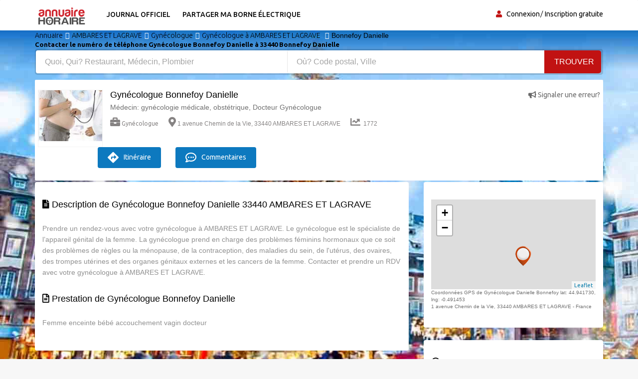

--- FILE ---
content_type: text/html; charset=UTF-8
request_url: https://www.annuaire-horaire.fr/societe/Gynecologue-AMBARES-ET-LAGRAVE-Bonnefoy-Danielle/620603
body_size: 8328
content:
<!DOCTYPE html><html lang="fr"> <head> <meta charset="utf-8"> <title>Horaire Gynécologue Bonnefoy Danielle Médecin: gynécologie médicale, obstétrique, Docteur Gynécologue</title> <meta property="og&#x3A;title" content="Meilleurs&#x20;avis&#x20;Gyn&#xE9;cologue&#x20;Bonnefoy&#x20;Danielle&#x20;&#x260E;&#x20;"><meta name="description" content="&#x231A;Heures&#x20;d&#x2019;ouverture&#x20;Gyn&#xE9;cologue&#x20;&#x20;Horaires&#x20;fermeture,&#x20;Avis&#x20;&#x260E;&#xFE0F;&#x20;t&#xE9;l&#xE9;phone&#x20;Danielle&#x20;Bonnefoy&#x20;0556775099&#x20;&#x20;&#x20;"><meta property="og&#x3A;description" content="Top&#x20;30&#x20;des&#x20;Gyn&#xE9;cologues&#x20;Bonnefoy&#x20;Danielle&#x20;"><meta name="keywords" content="Heures&#x20;d&#x2019;ouverture&#x20;Bonnefoy&#x20;Danielle&#x20;Gyn&#xE9;cologue&#x20;&#x20;Horaires,&#x20;&#x2709;&#x20;adresse&#x20;et&#x20;t&#xE9;l&#xE9;phone&#x20;Bonnefoy&#x20;Danielle&#x20;M&#xE9;decin&#x3A;&#x20;gyn&#xE9;cologie&#x20;m&#xE9;dicale,&#x20;obst&#xE9;trique,&#x20;Docteur&#x20;Gyn&#xE9;cologue&#x20;&#x20;"><meta property="og&#x3A;type" content="annuaire"><meta name="viewport" content="width&#x3D;device-width,&#x20;initial-scale&#x3D;1"><meta http-equiv="X-UA-Compatible" content="IE&#x3D;edge"><!-- Le styles --> <link rel="stylesheet" href="https://maxcdn.bootstrapcdn.com/bootstrap/3.3.7/css/bootstrap.min.css" crossorigin="anonymous"><link rel="stylesheet" href="https://use.fontawesome.com/releases/v5.8.1/css/all.css" crossorigin="anonymous"> <link href="https&#x3A;&#x2F;&#x2F;www.annuaire-horaire.fr&#x2F;societe&#x2F;Gynecologue-AMBARES-ET-LAGRAVE-Bonnefoy-Danielle&#x2F;620603" rel="canonical"><link href="&#x2F;images&#x2F;logo&#x2F;horaire.ico" rel="shortcut&#x20;icon" type="image&#x2F;vnd.microsoft.icon"><link href="&#x2F;min&#x2F;css&#x2F;vendor.min.css" media="screen" rel="stylesheet" type="text&#x2F;css"> <!-- font --> <link href='https://fonts.googleapis.com/css?family=Ubuntu:400,500,700,300' rel='stylesheet' type='text/css'><link href='https://fonts.googleapis.com/css?family=Signika+Negative:400,300,600,700' rel='stylesheet' type='text/css'> <link rel="apple-touch-icon" sizes="144x144" href="/images/ico/apple-touch-icon-144.png"><link rel="apple-touch-icon" sizes="114x114" href="/images/ico/apple-touch-icon-114.png"><link rel="apple-touch-icon" sizes="72x72" href="/images/ico/apple-touch-icon-72.png"><link rel="apple-touch-icon" sizes="57x57" href="/images/ico/apple-touch-icon-57.png"> <!-- HTML5 shim and Respond.js for IE8 support of HTML5 elements and media queries --> <!-- WARNING: Respond.js doesn't work if you view the page via file:// --> <!--[if lt IE 9]> <script src="https://oss.maxcdn.com/html5shiv/3.7.2/html5shiv.min.js"></script> <script src="https://oss.maxcdn.com/respond/1.4.2/respond.min.js"></script> <![endif]--> <link rel="stylesheet" href="https://ajax.googleapis.com/ajax/libs/jqueryui/1.12.1/themes/smoothness/jquery-ui.css"> <link rel="stylesheet" href="https://unpkg.com/leaflet@1.2.0/dist/leaflet.css" /> <script src="https://www.google.com/recaptcha/api.js" async defer></script> <link href="https://vocalgateway.mediakiosque.com/hiconnectjs/font-awesome/css/font-awesome.min.css" media="screen" rel="stylesheet" type="text/css"> <link rel="stylesheet" href="https://vocalgateway.mediakiosque.com/hiconnectjs/css/style-1.0.2.css" /> <script async src="https://www.googletagmanager.com/gtag/js?id=UA-104483816-1"></script><script> window.dataLayer = window.dataLayer || []; function gtag(){dataLayer.push(arguments);} gtag('js', new Date()); gtag('config', 'UA-104483816-1');</script> </head> <body> <header id="header" class="clearfix"> <nav class="navbar navbar-default"> <div class="container"> <div class="navbar-header"> <button type="button" class="navbar-toggle collapsed" data-toggle="collapse" data-target="#navbar-collapse"> <span class="sr-only">Toggle navigation</span> <span class="icon-bar"></span> <span class="icon-bar"></span> <span class="icon-bar"></span> </button> <a class="navbar-brand" href="/"><img class="img-responsive" src="/min/images/logo/annuaire-horaire.png" alt="annuaire enterprises"></a></div><div class="navbar-left"> <div class="collapse navbar-collapse" id="navbar-collapse"> <ul class="nav navbar-nav"><li><a title="Journaux officiels" href="/enseignes-populaires">Journal officiel</a></li><li><a target="_blank" title="Partager ma borne de recharge" href="https://www.sharenplug.com/">Partager ma borne électrique</a></li></ul> </div> </div><div class="nav-right"><ul class="sign-in"><li><i class="fa fa-user"></i></li> <li><a title="annuaire entreprise" href="/login-user">Connexion</a></li><li><a title="inscription annuaire" href="/referencement-gratuit-entreprise">Inscription gratuite</a></li> </ul><!-- sign-in --> </div><!-- nav-right --></div><!-- container --></nav><!-- navbar --> </header> <section class="job-bg page job-details-page"><div class="container"><div class="breadcrumb-section"><ol class="breadcrumb" itemscope itemtype="https://schema.org/BreadcrumbList"> <li itemprop="itemListElement" itemscope itemtype="https://schema.org/ListItem"><a itemprop="item" title="Annuaire horaires" href="/"><span itemprop="name">Annuaire</span></a><meta itemprop="position" content="1" /> </li><li itemprop="itemListElement" itemscope itemtype="https://schema.org/ListItem"><a itemprop="item" title="avis AMBARES ET LAGRAVE" href="/professionnels-artisans/AMBARES%20ET%20LAGRAVE"><span itemprop="name">AMBARES ET LAGRAVE</span></a><meta itemprop="position" content="2" /></li><li itemprop="itemListElement" itemscope itemtype="https://schema.org/ListItem"><a itemprop="item" title="information Gynécologue" href="/annuaire-entreprise/Gyn%C3%A9cologue"><span itemprop="name">Gynécologue</span></a><meta itemprop="position" content="3" /> </li><li itemprop="itemListElement" itemscope itemtype="https://schema.org/ListItem"><a itemprop="item" title="Annuaire Gynécologue à AMBARES ET LAGRAVE" href="/professionnels/Gyn%C3%A9cologue/AMBARES%20ET%20LAGRAVE"><span itemprop="name">Gynécologue à AMBARES ET LAGRAVE</span></a><meta itemprop="position" content="4" /> </li> <li>Bonnefoy Danielle</li> </ol><!-- breadcrumb --> <h1 class="title">Contacter le numéro de téléphone Gynécologue Bonnefoy Danielle à 33440 Bonnefoy Danielle</h1> </div><div class="banner-form banner-form-full job-list-form"> <form action="/recherche" method="GET"><input type="text" name="type" id="remote" value="" class="form-control" placeholder="Quoi, Qui? Restaurant, Médecin, Plombier" style="width: 45%; "><input type="text" name="ville" id="autoVille" value="" class="form-control searchVille" placeholder="Où? Code postal, Ville" style="width: 45%;"><button type="submit" class="btn btn-primary" value="Search">Trouver</button></form> </div> <div class="job-details"><div class="section job-ad-item"><div class="item-info"> <div class="item-image-box"><div class="item-image"> <img src="/images/profils/gynécologue9.jpg" alt="Horaires Gynécologue Danielle Bonnefoy" class="img-responsive"> </div><!-- item-image --> </div> <span class="pull-right"><a title="Horaires ouverture Gynécologue AMBARES ET LAGRAVE" href="/signaler-erreur-620603" target="_blank" rel="nofollow"><i class="fas fa-bullhorn"></i> Signaler une erreur?</a></span> <div class="ad-info"> <h2>Gynécologue Bonnefoy Danielle</h2> <p>Médecin: gynécologie médicale, obstétrique, Docteur Gynécologue</p> <div class="ad-meta"> <ul> <li><a title="horaires ouverture Gynécologue" href="/annuaire-entreprise/Gyn%C3%A9cologue"><i class="fas fa-briefcase"></i>Gynécologue</a></li> <li><i class="fas fa-map-marker-alt"></i>1 avenue Chemin de la Vie, 33440 AMBARES ET LAGRAVE</li> <li><i class="fas fa-chart-line"></i> 1772</li> </ul></div><!-- ad-meta --> </div><!-- ad-info --> </div><!-- item-info --> <div class="social-media"> <div class="button"> <div class="hmd_hiconnect" btn_title="Obtenir le numéro" customer="Bonnefoy Danielle" site="annuaire-horaire" dest="0556775099" ></div> <a title="horaires Gynécologue AMBARES ET LAGRAVE" href="https://www.google.fr/maps/place/1 avenue Chemin de la Vie, 33440 AMBARES ET LAGRAVE - France" target="_blank" rel="nofollow" class="btn btn-primary bookmark"><i class='fas fa-directions'></i>Itinéraire</a> <a title="horaires Gynécologue AMBARES ET LAGRAVE" href="#commentaires" class="btn btn-primary bookmark"><i class="far fa-comment-dots"></i> Commentaires</a> </div> </div> </div><!-- job-ad-item --> <div class="job-details-info"> <div class="row"> <div class="col-sm-12"> <!--PHOTO--> </div> </div> </div> <div class="job-details-info"><div class="row"> <div class="col-sm-8"><div class="section job-description"> <div class="description-info"> <h2><i class="fas fa-file-alt"></i> Description de Gynécologue Bonnefoy Danielle 33440 AMBARES ET LAGRAVE</h2> <p><br />Prendre un rendez-vous avec votre gynécologue à AMBARES ET LAGRAVE. Le gynécologue est le spécialiste de l’appareil génital de la femme. La gynécologue prend en charge des problèmes féminins hormonaux que ce soit des problèmes de règles ou la ménopause, de la contraception, des maladies du sein, de l'utérus, des ovaires, des trompes utérines et des organes génitaux externes et les cancers de la femme. Contacter et prendre un RDV avec votre gynécologue à AMBARES ET LAGRAVE.</p> </div> <br /> <div class="responsibilities"> <h2><i class="far fa-file-alt"></i> Prestation de Gynécologue Bonnefoy Danielle</h2> <p><br />Femme enceinte bébé accouchement vagin docteur</p> </div> </div> <div class="section trending-ads latest-jobs-ads"> <!-- pjaune --><script language="JavaScript"> var _pjsleads = { "common": { "pjwhat": "Gynécologue", "pjwhere": "33440", "pjpartnerkey": "Annuaire_horaire", "pjnbres": "3" }, "ads": [ { "pjid": "adsbypj-1" } ]	}; (function() { var sle = document.createElement('script'); sle.async = true; sle.src = 'https://sle.pagesjaunes.fr/js/pj_locals.js'; var s = document.getElementsByTagName('script')[0]; s.parentNode.insertBefore(sle, s); })();</script><ins id="adsbypj-1"></ins><!-- FIN pjaune --> <script async src="//pagead2.googlesyndication.com/pagead/js/adsbygoogle.js"></script><ins class="adsbygoogle" style="display:block" data-ad-client="ca-pub-6053119001547019" data-ad-slot="6639198884" data-ad-format="auto"></ins><script>(adsbygoogle = window.adsbygoogle || []).push({});</script></div> <div id="commentaires" class="section"> <h4><i class="far fa-comment-dots"></i> Donnez votre avis et une recommandation sur Gynécologue Bonnefoy Danielle. </h4> Egalement donner votre opinion sur d'autres <a title="Horaires Gynécologue à AMBARES ET LAGRAVE" href="/professionnels/Gyn%C3%A9cologue/AMBARES%20ET%20LAGRAVE">Gynécologue à AMBARES ET LAGRAVE</a>. Votre ip: 18.217.18.68 <form id="form-avis" method="POST"> <div class="row form-group"><label class="col-sm-1 label-title">Nom:</label><div class="col-sm-8"> <input type="text" name="pseudo" class="form-control" placeholder="Nom&#x20;Pr&#xE9;nom" value=""> </div> <label class="col-sm-1">Note: </label><div class="col-sm-2 user-type"> <select name="note" class="form-control"><option value="0">0</option><option value="1">1</option><option value="2">2</option><option value="3">3</option><option value="4">4</option><option value="5" selected="selected">5</option><option value="6">6</option><option value="7">7</option><option value="8">8</option><option value="9">9</option><option value="10">10</option></select> </div> </div> <div class="form-group"><textarea name="message" class="form-control" rows="6" placeholder="Pas&#x20;besoin&#x20;de&#x20;cr&#xE9;er&#x20;un&#x20;compte&#x20;pour&#x20;poster&#x20;un&#x20;commentaire,&#x20;remplissez&#x20;le&#x20;formulaire."></textarea> </div> <div class="g-recaptcha" data-sitekey="6LdVWEwUAAAAAPoJo5VuFGFAmTpB1buN-fvi4XGQ"></div> <div class="buttons pull-right"><a title="horaires Gynécologue AMBARES ET LAGRAVE" href="javascript:document.forms['form-avis'].submit()" class="btn">Poster votre avis</a> </div> </form> </div><!-- career-objective --></div> <div class="col-sm-4"> <div class="section job-short-info"> <div id="mini-map"></div> <div class="petittxt">Coordonnées GPS de Gynécologue Danielle Bonnefoy lat: 44.941730, lng: -0.491453 </div> <div class="petittxt">1 avenue Chemin de la Vie, 33440 AMBARES ET LAGRAVE - France</div> </div> <div class="section company-info"> <h2><i class="far fa-clock"></i> Horaires de Bonnefoy Danielle</h2> <p>Lundi au vendredi <br /> 10h - 19h </p> <span class="petittxt">Si ces horaires ne correspondent pas à l'heure d'ouverture Gynécologue Bonnefoy Danielle, Faites Modifier/signaler une erreur?</span> </div> <div class="section"><h2><i class="fas fa-clock"></i> Heures d'ouverture des Gynécologues à proximité du Gynécologue Danielle Bonnefoy:</h2><ul> <li><a title="Horaires Gynécologue AMBARES ET LAGRAVE Danielle Bonnefoy" href="/societe/Gynecologue-AMBARES-ET-LAGRAVE-Danielle-Bonnefoy/6434738">Gynécologue Danielle Bonnefoy à 51 m</a></li> <li><a title="Horaires Gynécologue AMBARES ET LAGRAVE Jacques Gasson" href="/societe/Gynecologue-BASSENS-Jacques-Gasson/6435014">Gynécologue Jacques Gasson à 4.6 km</a></li> <li><a title="Horaires Gynécologue AMBARES ET LAGRAVE Pfeiffer Sylvie" href="/societe/Gynecologue-CARBON-BLANC-Pfeiffer-Sylvie/620560">Gynécologue Pfeiffer Sylvie à 5.2 km</a></li> <li><a title="Horaires Gynécologue AMBARES ET LAGRAVE Delmas Saint Hilaire Chantal" href="/societe/Gynecologue-CARBON-BLANC-Delmas-Saint-Hilaire-Chantal/620623">Gynécologue Delmas Saint Hilaire Chantal à 5.2 km</a></li> <li><a title="Horaires Gynécologue AMBARES ET LAGRAVE Bastide-arrivé Laurence" href="/societe/Gynecologue-SAINT-LOUBES-Bastide-arrive-Laurence/620597">Gynécologue Bastide-arrivé Laurence à 6.1 km</a></li> <li><a title="Horaires Gynécologue AMBARES ET LAGRAVE Centre De Consultation Médico Psychologique" href="/societe/Gynecologue-SAINT-ANDRE-DE-CUBZAC-Centre-De-Consultation-Medico-Psychologique/6435299">Gynécologue Centre De Consultation Médico Psychologique à 6.8 km</a></li> <li><a title="Horaires Gynécologue AMBARES ET LAGRAVE EHPAD CHU" href="/societe/Gynecologue-LORMONT-EHPAD-CHU/6435138">Gynécologue EHPAD CHU à 6.9 km</a></li> <li><a title="Horaires Gynécologue AMBARES ET LAGRAVE DEMBELE MARIATOU DOMINI" href="/societe/Gynecologue-SAINT-ANDRE-DE-CUBZAC-DEMBELE-MARIATOU-DOMINI/6435086">Gynécologue DEMBELE MARIATOU DOMINI à 7 km</a></li> <li><a title="Horaires Gynécologue AMBARES ET LAGRAVE Portal François" href="/societe/Gynecologue-Lormont-Portal-Francois/623179">Gynécologue Portal François à 7.3 km</a></li> <li><a title="Horaires Gynécologue AMBARES ET LAGRAVE Portal François et Monnier Brice (SCM)" href="/societe/Gynecologue-Lormont-Portal-Francois-et-Monnier-Brice-SCM/623180">Gynécologue Portal François et Monnier Brice (SCM) à 7.3 km</a></li> <li><a title="Horaires Gynécologue AMBARES ET LAGRAVE Monnier Brice" href="/societe/Gynecologue-Lormont-Monnier-Brice/623176">Gynécologue Monnier Brice à 7.3 km</a></li> <li><a title="Horaires Gynécologue AMBARES ET LAGRAVE Perrier Catherine" href="/societe/Gynecologue-LORMONT-Perrier-Catherine/620559">Gynécologue Perrier Catherine à 7.6 km</a></li> <li><a title="Horaires Gynécologue AMBARES ET LAGRAVE Dominguez Liberto" href="/societe/Gynecologue-LORMONT-Dominguez-Liberto/620638">Gynécologue Dominguez Liberto à 7.6 km</a></li> <li><a title="Horaires Gynécologue AMBARES ET LAGRAVE Catherine Perrier" href="/societe/Gynecologue-LORMONT-Catherine-Perrier/6434844">Gynécologue Catherine Perrier à 7.7 km</a></li> <li><a title="Horaires Gynécologue AMBARES ET LAGRAVE Centre Hospitalier Spécialisé De Cadillac" href="/societe/Gynecologue-LORMONT-Centre-Hospitalier-Specialise-De-Cadillac/6435297">Gynécologue Centre Hospitalier Spécialisé De Cadillac à 8 km</a></li> </ul></div> <div class="section"><h2><i class="fas fa-clock"></i> Horaires des commerces à 33440 AMBARES ET LAGRAVE :</h2><ul> <li><a title="Horaires Agriculteur AMBARES ET LAGRAVE" href="/professionnels/Agriculteur/AMBARES%20ET%20LAGRAVE">Agriculteur à AMBARES ET LAGRAVE (603)</a></li> <li><a title="Horaires Restaurant AMBARES ET LAGRAVE" href="/professionnels/Restaurant/AMBARES%20ET%20LAGRAVE">Restaurant à AMBARES ET LAGRAVE (486)</a></li> <li><a title="Horaires Agriculture AMBARES ET LAGRAVE" href="/professionnels/Agriculture/AMBARES%20ET%20LAGRAVE">Agriculture à AMBARES ET LAGRAVE (386)</a></li> <li><a title="Horaires Maçonnerie AMBARES ET LAGRAVE" href="/professionnels/Ma%C3%A7onnerie/AMBARES%20ET%20LAGRAVE">Maçonnerie à AMBARES ET LAGRAVE (271)</a></li> <li><a title="Horaires Producteur de vin AMBARES ET LAGRAVE" href="/professionnels/Producteur%20de%20vin/AMBARES%20ET%20LAGRAVE">Producteur de vin à AMBARES ET LAGRAVE (270)</a></li> <li><a title="Horaires Electricien AMBARES ET LAGRAVE" href="/professionnels/Electricien/AMBARES%20ET%20LAGRAVE">Electricien à AMBARES ET LAGRAVE (257)</a></li> <li><a title="Horaires Entreprise de maçonnerie AMBARES ET LAGRAVE" href="/professionnels/Entreprise%20de%20ma%C3%A7onnerie/AMBARES%20ET%20LAGRAVE">Entreprise de maçonnerie à AMBARES ET LAGRAVE (254)</a></li> <li><a title="Horaires maçon AMBARES ET LAGRAVE" href="/professionnels/ma%C3%A7on/AMBARES%20ET%20LAGRAVE">maçon à AMBARES ET LAGRAVE (233)</a></li> <li><a title="Horaires Menuiserie AMBARES ET LAGRAVE" href="/professionnels/Menuiserie/AMBARES%20ET%20LAGRAVE">Menuiserie à AMBARES ET LAGRAVE (195)</a></li> <li><a title="Horaires menuisier AMBARES ET LAGRAVE" href="/professionnels/menuisier/AMBARES%20ET%20LAGRAVE">menuisier à AMBARES ET LAGRAVE (195)</a></li> <li><a title="Horaires Chauffagiste AMBARES ET LAGRAVE" href="/professionnels/Chauffagiste/AMBARES%20ET%20LAGRAVE">Chauffagiste à AMBARES ET LAGRAVE (181)</a></li> <li><a title="Horaires Entreprise de bâtiment AMBARES ET LAGRAVE" href="/professionnels/Entreprise%20de%20b%C3%A2timent/AMBARES%20ET%20LAGRAVE">Entreprise de bâtiment à AMBARES ET LAGRAVE (178)</a></li> <li><a title="Horaires Entreprise de peinture AMBARES ET LAGRAVE" href="/professionnels/Entreprise%20de%20peinture/AMBARES%20ET%20LAGRAVE">Entreprise de peinture à AMBARES ET LAGRAVE (174)</a></li> <li><a title="Horaires Infirmier AMBARES ET LAGRAVE" href="/professionnels/Infirmier/AMBARES%20ET%20LAGRAVE">Infirmier à AMBARES ET LAGRAVE (173)</a></li> <li><a title="Horaires Entreprise peinture AMBARES ET LAGRAVE" href="/professionnels/Entreprise%20peinture/AMBARES%20ET%20LAGRAVE">Entreprise peinture à AMBARES ET LAGRAVE (152)</a></li> <li><a title="Horaires Salon de coiffure AMBARES ET LAGRAVE" href="/professionnels/Salon%20de%20coiffure/AMBARES%20ET%20LAGRAVE">Salon de coiffure à AMBARES ET LAGRAVE (150)</a></li> <li><a title="Horaires Médecin AMBARES ET LAGRAVE" href="/professionnels/M%C3%A9decin/AMBARES%20ET%20LAGRAVE">Médecin à AMBARES ET LAGRAVE (144)</a></li> <li><a title="Horaires Garagiste AMBARES ET LAGRAVE" href="/professionnels/Garagiste%20/AMBARES%20ET%20LAGRAVE">Garagiste à AMBARES ET LAGRAVE (126)</a></li> <li><a title="Horaires mairie AMBARES ET LAGRAVE" href="/professionnels/mairie/AMBARES%20ET%20LAGRAVE">mairie à AMBARES ET LAGRAVE (125)</a></li> <li><a title="Horaires Sport AMBARES ET LAGRAVE" href="/professionnels/Sport/AMBARES%20ET%20LAGRAVE">Sport à AMBARES ET LAGRAVE (112)</a></li> <li><a title="Horaires Informatique AMBARES ET LAGRAVE" href="/professionnels/Informatique/AMBARES%20ET%20LAGRAVE">Informatique à AMBARES ET LAGRAVE (111)</a></li> <li><a title="Horaires Ecole primaire AMBARES ET LAGRAVE" href="/professionnels/Ecole%20primaire/AMBARES%20ET%20LAGRAVE">Ecole primaire à AMBARES ET LAGRAVE (109)</a></li> <li><a title="Horaires Couvreur-zingueur AMBARES ET LAGRAVE" href="/professionnels/Couvreur-zingueur/AMBARES%20ET%20LAGRAVE">Couvreur-zingueur à AMBARES ET LAGRAVE (107)</a></li> <li><a title="Horaires Charpentier AMBARES ET LAGRAVE" href="/professionnels/Charpentier/AMBARES%20ET%20LAGRAVE">Charpentier à AMBARES ET LAGRAVE (100)</a></li> <li><a title="Horaires Association AMBARES ET LAGRAVE" href="/professionnels/Association/AMBARES%20ET%20LAGRAVE">Association à AMBARES ET LAGRAVE (97)</a></li> </ul></div> </div></div><!-- row --> <div class="row"><div class="col-md-6"><script async src="//pagead2.googlesyndication.com/pagead/js/adsbygoogle.js"></script><ins class="adsbygoogle" style="display:block" data-ad-client="ca-pub-6053119001547019" data-ad-slot="6639198884" data-ad-format="auto"></ins><script>(adsbygoogle = window.adsbygoogle || []).push({});</script></div><div class="col-md-6"><script async src="//pagead2.googlesyndication.com/pagead/js/adsbygoogle.js"></script><ins class="adsbygoogle" style="display:block" data-ad-client="ca-pub-6053119001547019" data-ad-slot="6639198884" data-ad-format="auto"></ins><script>(adsbygoogle = window.adsbygoogle || []).push({});</script></div></div></div><!-- job-details-info --> </div><!-- job-details --> </div><!-- container --></section><!-- job-details-page --><section id="something-sell" class="clearfix parallax-section"><div class="container"> <div class="row"> <div class="col-sm-12 text-center"><h4>C'est mon entreprise, développer mon activité avec mon espace client</h4><h2 class="title">Je récupère ma fiche pour indiquer toutes les informations de mon activité</h2><a title="horaires Gynécologue AMBARES ET LAGRAVE" href="/revendiquer-620603" target="_blank" rel="nofollow" class="btn btn-primary">Revendiquer ma page</a> </div> </div></div> </section><div class="container"><div itemscope itemtype="https://schema.org/FAQPage"><div itemscope itemprop="mainEntity" itemtype="https://schema.org/Question"><button class="accordion2"><h1 itemprop="name">Qui est Danielle Bonnefoy?</h1></button><div class="panel"><div itemscope itemprop="acceptedAnswer" itemtype="https://schema.org/Answer"><div itemprop="text">Le professionnel Bonnefoy Danielle est un <strong>Gynécologue</strong> de profession.</div></div><br /></div></div><div itemscope itemprop="mainEntity" itemtype="https://schema.org/Question"><button class="accordion2"><h1 itemprop="name">Comment contacter le service client de Bonnefoy Danielle?</h1></button><div class="panel"><div itemscope itemprop="acceptedAnswer" itemtype="https://schema.org/Answer"><div itemprop="text">Vous pouvez contacter par email : .
Vous cherchez l'adresse ou un numéro de téléphone de <a title="Horaires Gynécologue à AMBARES ET LAGRAVE" href="/professionnels/Gyn%C3%A9cologue/AMBARES%20ET%20LAGRAVE">Gynécologue à AMBARES ET LAGRAVE</a>? Consultez nos pages professionnels, leurs coordonnées détaillées de tous les Gynécologues en activité à AMBARES ET LAGRAVE et à proximité. Trouvez votre Gynécologue à AMBARES ET LAGRAVE en quelques clics avec l'Annuaire-Horaire.</div></div><br /></div></div><div itemscope itemprop="mainEntity" itemtype="https://schema.org/Question"><button class="accordion2"><h1 itemprop="name">Quels sont les tarifs ou le prix moyen Bonnefoy Danielle?</h1></button><div class="panel"><div itemscope itemprop="acceptedAnswer" itemtype="https://schema.org/Answer"><div itemprop="text">Nos tarifs sont de </div></div><br /></div></div><div itemscope itemprop="mainEntity" itemtype="https://schema.org/Question"><button class="accordion2"><h1 itemprop="name">Quels sont les horaires d’ouverture de Bonnefoy Danielle?</h1></button><div class="panel"><div itemscope itemprop="acceptedAnswer" itemtype="https://schema.org/Answer"><div itemprop="text">Avant de vous déplacer chez Bonnefoy Danielle, vérifier les heures d'ouverture et fermeture des commerces de <strong>Gynécologue Bonnefoy Danielle 33440 AMBARES ET LAGRAVE</strong>, entreprises et artisans <a title="horaires Gynécologue à AMBARES ET LAGRAVE" href="/professionnels/Gyn%C3%A9cologue/AMBARES%20ET%20LAGRAVE">Gynécologue à AMBARES ET LAGRAVE</a>, annuaire des sociétés Gynécologue. Trouver gratuitement les horaires d’ouverture de la société de <a href="/annuaire-entreprise/Bonnefoy%20Danielle">Bonnefoy Danielle</a> adresse du professionnel: la rue du commerce est le 1 avenue Chemin de la Vie avec le plan et la direction dont le code postal est 33440 et la ville est AMBARES ET LAGRAVE numéros téléphone mobile fax, contacter par téléphone. <strong>Annuaire téléphonique des entreprises</strong> et professionnels indépendants, trouver Médecin: gynécologie médicale, obstétrique, Docteur Gynécologue trouver les horaires d’ouvertures des magasins boutiques, centre commercial établissement commerces échoppe atelier bazar. Rechercher dans notre moteur de recherche adresse de Gynécologue dans la ville de AMBARES ET LAGRAVE.</div></div><br /></div></div><div itemscope itemprop="mainEntity" itemtype="https://schema.org/Question"><button class="accordion2"><h1 itemprop="name">Comment prendre rendez-vous avec votre Gynécologue?</h1> </button><div class="panel"><div itemscope itemprop="acceptedAnswer" itemtype="https://schema.org/Answer"><div itemprop="text">Pour joindre le service client ou si vous souhaitez vous renseigner sur Bonnefoy Danielle, Appeler son numéro qui est au dessus pour prendre rendez-vous. Vous avez une remarque ou une question à poser sur son travail? N’hésitez pas à prendre <strong>contact avec Bonnefoy Danielle</strong> en composant son numéro de téléphone. Bonnefoy Danielle mettra tout en oeuvre pour vous satisfaire de ses services et répondra à toutes vos questions. Vous avez déjà rencontrés Bonnefoy Danielle? Déposer rapidement votre avis sans avoir de compte afin de partager votre expérience.</div></div><br /></div></div><div itemscope itemprop="mainEntity" itemtype="https://schema.org/Question"><button class="accordion2"><h1 itemprop="name">Quelle est l'adresse de Bonnefoy Danielle?</h1> </button><div class="panel"><div itemscope itemprop="acceptedAnswer" itemtype="https://schema.org/Answer"><div itemprop="text">1 avenue Chemin de la Vie, 33440 AMBARES ET LAGRAVE</div></div><br /></div></div><div itemscope itemprop="mainEntity" itemtype="https://schema.org/Question"><button class="accordion2"><h1 itemprop="name">Quelles sont les prestations et services que propose de Bonnefoy Danielle?</h1> </button><div class="panel"><div itemscope itemprop="acceptedAnswer" itemtype="https://schema.org/Answer"><div itemprop="text">Médecin: gynécologie médicale, obstétrique, Docteur Gynécologue</div>Siret : , Nombre d’employé: </div><br /></div> </div></div></div><!-- LEAFLET MAP ---><script src="https://unpkg.com/leaflet@1.2.0/dist/leaflet.js"></script><script> var divMap = document.getElementById('mini-map'); if(divMap!==null){ var myMap = L.map('mini-map');
myMap.setView([44.941730, -0.491453], 17);
L.tileLayer('https://tile.jawg.io/jawg-sunny/{z}/{x}/{y}.png?access-token=h0QWJor6PF1NbRuaM8n9IKCAL7GwLzULbXEiOQcUhu80uOnCIShNXJX6QEMk9zpS', {}).addTo(myMap);
var myIcon = L.icon({
iconUrl: '/images/icone/annuaire.png', }); L.marker([44.941730, -0.491453], {icon: myIcon}).addTo(myMap);
}</script><!-- FIN LEAFLET MAP ---><script>var acc = document.getElementsByClassName("accordion2");
var i;
for (i = 0; i < acc.length; i++) { acc[i].addEventListener("click", function() { this.classList.toggle("active2"); var panel = this.nextElementSibling; if (panel.style.maxHeight) { panel.style.maxHeight = null; } else { panel.style.maxHeight = panel.scrollHeight + "px"; } });
}</script> <footer id="footer" class="clearfix"> <div class="footer-bottom clearfix"><div class="container"><a href="https://www.annuaire-horaire.fr" title="Annuaire horaires commerces france" target="_blank">Annuaire gratuit</a> | <a href="https://www.annuaire-horaire.be" title="Annuaire horaires commerces belgique" target="_blank">Pages jaune</a> | <a href="https://www.annuaire-horaire.ch" title="Annuaire horaires commerces Suisse" target="_blank">Horaires Suisse</a> | <a href="https://www.annuaire-horaire.ca" title="Annuaire horaires commerces, commerce au Canada" target="_blank">Horaires Canada</a> | <a href="https://www.annuario-orari.it/" title="annuario orari" target="_blank">Annuario orari</a> | <a href="https://ma.annuaire-horaire.com/" title="Annuaire horaires commerces au Maroc" target="_blank">Horaires Maroc</a> | <a href="https://www.anuario-horario.es/" title="anuario horario" target="_blank">Anuario-horario</a> | <a href="https://au.timetoopen.com" title="business-hours australia" target="_blank">Yellow Pages</a> | <a href="https://www.oeffnungszeiten-firmen.de/" title="oeffnungszeiten-firmen" target="_blank">Oeffnungszeiten firmen</a> | <a href="http://www.lannuaire-inverse.fr/" title="annuaire-inverse" target="_blank">Annuaire inversé</a> | <a href="https://www.local-hours.uk/" title="yellow Page united kingdom" target="_blank">Yellow Pages UK</a> | <a href="https://www.timetoopen.com" title="yellow Page USA" target="_blank">Yellow Pages USA</a> | <a href="http://www.horaires-societe.com/" title="horaires societes" target="_blank">Horaire societe</a> | <a href="https://www.agenda-online.fr/" title="Agenda et planning en ligne" target="_blank">Agenda en ligne</a> | <br /><br />Copyright © 2026 | Annuaire-horaire est l’annuaire professionnel qui vous aide à trouver les horaires d’ouverture et fermeture des adresses professionnelles. Besoin d'une adresse, d'un numéro de téléphone, les heures d’ouverture, d’un plan d'accès ? Recherchez le professionnel par ville ou par activité et aussi par le nom de la société que vous souhaitez contacter et par la suite déposer votre avis et vos recommandations avec un commentaire et une notation.<br /> <a href="/mentions-legales" title="annuaire horaire entreprises sociétés" rel="nofollow">Mentions légales</a> - <a title="Conditions de ventes" rel="nofollow" target="_blank" href="/condition">Conditions de ventes</a> - <a href="/contact" title="annuaire horaire entreprises sociétés">Contact</a> </div></div><!-- footer-bottom --> </footer> <!-- JS --> <script src="https://ajax.googleapis.com/ajax/libs/jquery/1.12.4/jquery.min.js"></script> <script src="https://maxcdn.bootstrapcdn.com/bootstrap/3.3.7/js/bootstrap.min.js" crossorigin="anonymous"></script> <script async src="/min/js/vendor.min.js" defer></script> <script type="text/javascript" src="https://wshiconnect.mediakiosque.com/hiconnectjs/js/hmd_hiconnect-2.0.0-56b0ba443fe96.js?jquery=no" ></script> <script src="https://ajax.googleapis.com/ajax/libs/jqueryui/1.12.1/jquery-ui.min.js"></script> <script> $(function(){	$('.hmd_hiconnect').hmdHiconnect({	buttonTitle: 'Obtenir le num&eacute;ro',	horizontal: "1",	endUser: 'test'	});	}); $( function() { var cache = {}; $( "#remote" ).autocomplete({ minLength: 1, source: function( request, response ) { var term = request.term; if ( term in cache ) { response( cache[ term ] ); return; } $.getJSON( "/liste-type", request, function( data, status, xhr ) { cache[ term ] = data; response( data ); }); } }); } ); var autoVille = document.getElementById('autoVille'); if(autoVille !== null){ $( function() { var cache = {}; $( "#autoVille" ).autocomplete({ minLength: 2, source: function( request, response ) { var term = request.term; if ( term in cache ) { response( cache[ term ] ); return; } $.getJSON( "/liste-ville", request, function( data, status, xhr ) { cache[ term ] = data; response( data ); }); } }); } ); } </script></script> </body></html>

--- FILE ---
content_type: text/html; charset=utf-8
request_url: https://www.google.com/recaptcha/api2/anchor?ar=1&k=6LdVWEwUAAAAAPoJo5VuFGFAmTpB1buN-fvi4XGQ&co=aHR0cHM6Ly93d3cuYW5udWFpcmUtaG9yYWlyZS5mcjo0NDM.&hl=en&v=N67nZn4AqZkNcbeMu4prBgzg&size=normal&anchor-ms=20000&execute-ms=30000&cb=k54xnr4at2vj
body_size: 49436
content:
<!DOCTYPE HTML><html dir="ltr" lang="en"><head><meta http-equiv="Content-Type" content="text/html; charset=UTF-8">
<meta http-equiv="X-UA-Compatible" content="IE=edge">
<title>reCAPTCHA</title>
<style type="text/css">
/* cyrillic-ext */
@font-face {
  font-family: 'Roboto';
  font-style: normal;
  font-weight: 400;
  font-stretch: 100%;
  src: url(//fonts.gstatic.com/s/roboto/v48/KFO7CnqEu92Fr1ME7kSn66aGLdTylUAMa3GUBHMdazTgWw.woff2) format('woff2');
  unicode-range: U+0460-052F, U+1C80-1C8A, U+20B4, U+2DE0-2DFF, U+A640-A69F, U+FE2E-FE2F;
}
/* cyrillic */
@font-face {
  font-family: 'Roboto';
  font-style: normal;
  font-weight: 400;
  font-stretch: 100%;
  src: url(//fonts.gstatic.com/s/roboto/v48/KFO7CnqEu92Fr1ME7kSn66aGLdTylUAMa3iUBHMdazTgWw.woff2) format('woff2');
  unicode-range: U+0301, U+0400-045F, U+0490-0491, U+04B0-04B1, U+2116;
}
/* greek-ext */
@font-face {
  font-family: 'Roboto';
  font-style: normal;
  font-weight: 400;
  font-stretch: 100%;
  src: url(//fonts.gstatic.com/s/roboto/v48/KFO7CnqEu92Fr1ME7kSn66aGLdTylUAMa3CUBHMdazTgWw.woff2) format('woff2');
  unicode-range: U+1F00-1FFF;
}
/* greek */
@font-face {
  font-family: 'Roboto';
  font-style: normal;
  font-weight: 400;
  font-stretch: 100%;
  src: url(//fonts.gstatic.com/s/roboto/v48/KFO7CnqEu92Fr1ME7kSn66aGLdTylUAMa3-UBHMdazTgWw.woff2) format('woff2');
  unicode-range: U+0370-0377, U+037A-037F, U+0384-038A, U+038C, U+038E-03A1, U+03A3-03FF;
}
/* math */
@font-face {
  font-family: 'Roboto';
  font-style: normal;
  font-weight: 400;
  font-stretch: 100%;
  src: url(//fonts.gstatic.com/s/roboto/v48/KFO7CnqEu92Fr1ME7kSn66aGLdTylUAMawCUBHMdazTgWw.woff2) format('woff2');
  unicode-range: U+0302-0303, U+0305, U+0307-0308, U+0310, U+0312, U+0315, U+031A, U+0326-0327, U+032C, U+032F-0330, U+0332-0333, U+0338, U+033A, U+0346, U+034D, U+0391-03A1, U+03A3-03A9, U+03B1-03C9, U+03D1, U+03D5-03D6, U+03F0-03F1, U+03F4-03F5, U+2016-2017, U+2034-2038, U+203C, U+2040, U+2043, U+2047, U+2050, U+2057, U+205F, U+2070-2071, U+2074-208E, U+2090-209C, U+20D0-20DC, U+20E1, U+20E5-20EF, U+2100-2112, U+2114-2115, U+2117-2121, U+2123-214F, U+2190, U+2192, U+2194-21AE, U+21B0-21E5, U+21F1-21F2, U+21F4-2211, U+2213-2214, U+2216-22FF, U+2308-230B, U+2310, U+2319, U+231C-2321, U+2336-237A, U+237C, U+2395, U+239B-23B7, U+23D0, U+23DC-23E1, U+2474-2475, U+25AF, U+25B3, U+25B7, U+25BD, U+25C1, U+25CA, U+25CC, U+25FB, U+266D-266F, U+27C0-27FF, U+2900-2AFF, U+2B0E-2B11, U+2B30-2B4C, U+2BFE, U+3030, U+FF5B, U+FF5D, U+1D400-1D7FF, U+1EE00-1EEFF;
}
/* symbols */
@font-face {
  font-family: 'Roboto';
  font-style: normal;
  font-weight: 400;
  font-stretch: 100%;
  src: url(//fonts.gstatic.com/s/roboto/v48/KFO7CnqEu92Fr1ME7kSn66aGLdTylUAMaxKUBHMdazTgWw.woff2) format('woff2');
  unicode-range: U+0001-000C, U+000E-001F, U+007F-009F, U+20DD-20E0, U+20E2-20E4, U+2150-218F, U+2190, U+2192, U+2194-2199, U+21AF, U+21E6-21F0, U+21F3, U+2218-2219, U+2299, U+22C4-22C6, U+2300-243F, U+2440-244A, U+2460-24FF, U+25A0-27BF, U+2800-28FF, U+2921-2922, U+2981, U+29BF, U+29EB, U+2B00-2BFF, U+4DC0-4DFF, U+FFF9-FFFB, U+10140-1018E, U+10190-1019C, U+101A0, U+101D0-101FD, U+102E0-102FB, U+10E60-10E7E, U+1D2C0-1D2D3, U+1D2E0-1D37F, U+1F000-1F0FF, U+1F100-1F1AD, U+1F1E6-1F1FF, U+1F30D-1F30F, U+1F315, U+1F31C, U+1F31E, U+1F320-1F32C, U+1F336, U+1F378, U+1F37D, U+1F382, U+1F393-1F39F, U+1F3A7-1F3A8, U+1F3AC-1F3AF, U+1F3C2, U+1F3C4-1F3C6, U+1F3CA-1F3CE, U+1F3D4-1F3E0, U+1F3ED, U+1F3F1-1F3F3, U+1F3F5-1F3F7, U+1F408, U+1F415, U+1F41F, U+1F426, U+1F43F, U+1F441-1F442, U+1F444, U+1F446-1F449, U+1F44C-1F44E, U+1F453, U+1F46A, U+1F47D, U+1F4A3, U+1F4B0, U+1F4B3, U+1F4B9, U+1F4BB, U+1F4BF, U+1F4C8-1F4CB, U+1F4D6, U+1F4DA, U+1F4DF, U+1F4E3-1F4E6, U+1F4EA-1F4ED, U+1F4F7, U+1F4F9-1F4FB, U+1F4FD-1F4FE, U+1F503, U+1F507-1F50B, U+1F50D, U+1F512-1F513, U+1F53E-1F54A, U+1F54F-1F5FA, U+1F610, U+1F650-1F67F, U+1F687, U+1F68D, U+1F691, U+1F694, U+1F698, U+1F6AD, U+1F6B2, U+1F6B9-1F6BA, U+1F6BC, U+1F6C6-1F6CF, U+1F6D3-1F6D7, U+1F6E0-1F6EA, U+1F6F0-1F6F3, U+1F6F7-1F6FC, U+1F700-1F7FF, U+1F800-1F80B, U+1F810-1F847, U+1F850-1F859, U+1F860-1F887, U+1F890-1F8AD, U+1F8B0-1F8BB, U+1F8C0-1F8C1, U+1F900-1F90B, U+1F93B, U+1F946, U+1F984, U+1F996, U+1F9E9, U+1FA00-1FA6F, U+1FA70-1FA7C, U+1FA80-1FA89, U+1FA8F-1FAC6, U+1FACE-1FADC, U+1FADF-1FAE9, U+1FAF0-1FAF8, U+1FB00-1FBFF;
}
/* vietnamese */
@font-face {
  font-family: 'Roboto';
  font-style: normal;
  font-weight: 400;
  font-stretch: 100%;
  src: url(//fonts.gstatic.com/s/roboto/v48/KFO7CnqEu92Fr1ME7kSn66aGLdTylUAMa3OUBHMdazTgWw.woff2) format('woff2');
  unicode-range: U+0102-0103, U+0110-0111, U+0128-0129, U+0168-0169, U+01A0-01A1, U+01AF-01B0, U+0300-0301, U+0303-0304, U+0308-0309, U+0323, U+0329, U+1EA0-1EF9, U+20AB;
}
/* latin-ext */
@font-face {
  font-family: 'Roboto';
  font-style: normal;
  font-weight: 400;
  font-stretch: 100%;
  src: url(//fonts.gstatic.com/s/roboto/v48/KFO7CnqEu92Fr1ME7kSn66aGLdTylUAMa3KUBHMdazTgWw.woff2) format('woff2');
  unicode-range: U+0100-02BA, U+02BD-02C5, U+02C7-02CC, U+02CE-02D7, U+02DD-02FF, U+0304, U+0308, U+0329, U+1D00-1DBF, U+1E00-1E9F, U+1EF2-1EFF, U+2020, U+20A0-20AB, U+20AD-20C0, U+2113, U+2C60-2C7F, U+A720-A7FF;
}
/* latin */
@font-face {
  font-family: 'Roboto';
  font-style: normal;
  font-weight: 400;
  font-stretch: 100%;
  src: url(//fonts.gstatic.com/s/roboto/v48/KFO7CnqEu92Fr1ME7kSn66aGLdTylUAMa3yUBHMdazQ.woff2) format('woff2');
  unicode-range: U+0000-00FF, U+0131, U+0152-0153, U+02BB-02BC, U+02C6, U+02DA, U+02DC, U+0304, U+0308, U+0329, U+2000-206F, U+20AC, U+2122, U+2191, U+2193, U+2212, U+2215, U+FEFF, U+FFFD;
}
/* cyrillic-ext */
@font-face {
  font-family: 'Roboto';
  font-style: normal;
  font-weight: 500;
  font-stretch: 100%;
  src: url(//fonts.gstatic.com/s/roboto/v48/KFO7CnqEu92Fr1ME7kSn66aGLdTylUAMa3GUBHMdazTgWw.woff2) format('woff2');
  unicode-range: U+0460-052F, U+1C80-1C8A, U+20B4, U+2DE0-2DFF, U+A640-A69F, U+FE2E-FE2F;
}
/* cyrillic */
@font-face {
  font-family: 'Roboto';
  font-style: normal;
  font-weight: 500;
  font-stretch: 100%;
  src: url(//fonts.gstatic.com/s/roboto/v48/KFO7CnqEu92Fr1ME7kSn66aGLdTylUAMa3iUBHMdazTgWw.woff2) format('woff2');
  unicode-range: U+0301, U+0400-045F, U+0490-0491, U+04B0-04B1, U+2116;
}
/* greek-ext */
@font-face {
  font-family: 'Roboto';
  font-style: normal;
  font-weight: 500;
  font-stretch: 100%;
  src: url(//fonts.gstatic.com/s/roboto/v48/KFO7CnqEu92Fr1ME7kSn66aGLdTylUAMa3CUBHMdazTgWw.woff2) format('woff2');
  unicode-range: U+1F00-1FFF;
}
/* greek */
@font-face {
  font-family: 'Roboto';
  font-style: normal;
  font-weight: 500;
  font-stretch: 100%;
  src: url(//fonts.gstatic.com/s/roboto/v48/KFO7CnqEu92Fr1ME7kSn66aGLdTylUAMa3-UBHMdazTgWw.woff2) format('woff2');
  unicode-range: U+0370-0377, U+037A-037F, U+0384-038A, U+038C, U+038E-03A1, U+03A3-03FF;
}
/* math */
@font-face {
  font-family: 'Roboto';
  font-style: normal;
  font-weight: 500;
  font-stretch: 100%;
  src: url(//fonts.gstatic.com/s/roboto/v48/KFO7CnqEu92Fr1ME7kSn66aGLdTylUAMawCUBHMdazTgWw.woff2) format('woff2');
  unicode-range: U+0302-0303, U+0305, U+0307-0308, U+0310, U+0312, U+0315, U+031A, U+0326-0327, U+032C, U+032F-0330, U+0332-0333, U+0338, U+033A, U+0346, U+034D, U+0391-03A1, U+03A3-03A9, U+03B1-03C9, U+03D1, U+03D5-03D6, U+03F0-03F1, U+03F4-03F5, U+2016-2017, U+2034-2038, U+203C, U+2040, U+2043, U+2047, U+2050, U+2057, U+205F, U+2070-2071, U+2074-208E, U+2090-209C, U+20D0-20DC, U+20E1, U+20E5-20EF, U+2100-2112, U+2114-2115, U+2117-2121, U+2123-214F, U+2190, U+2192, U+2194-21AE, U+21B0-21E5, U+21F1-21F2, U+21F4-2211, U+2213-2214, U+2216-22FF, U+2308-230B, U+2310, U+2319, U+231C-2321, U+2336-237A, U+237C, U+2395, U+239B-23B7, U+23D0, U+23DC-23E1, U+2474-2475, U+25AF, U+25B3, U+25B7, U+25BD, U+25C1, U+25CA, U+25CC, U+25FB, U+266D-266F, U+27C0-27FF, U+2900-2AFF, U+2B0E-2B11, U+2B30-2B4C, U+2BFE, U+3030, U+FF5B, U+FF5D, U+1D400-1D7FF, U+1EE00-1EEFF;
}
/* symbols */
@font-face {
  font-family: 'Roboto';
  font-style: normal;
  font-weight: 500;
  font-stretch: 100%;
  src: url(//fonts.gstatic.com/s/roboto/v48/KFO7CnqEu92Fr1ME7kSn66aGLdTylUAMaxKUBHMdazTgWw.woff2) format('woff2');
  unicode-range: U+0001-000C, U+000E-001F, U+007F-009F, U+20DD-20E0, U+20E2-20E4, U+2150-218F, U+2190, U+2192, U+2194-2199, U+21AF, U+21E6-21F0, U+21F3, U+2218-2219, U+2299, U+22C4-22C6, U+2300-243F, U+2440-244A, U+2460-24FF, U+25A0-27BF, U+2800-28FF, U+2921-2922, U+2981, U+29BF, U+29EB, U+2B00-2BFF, U+4DC0-4DFF, U+FFF9-FFFB, U+10140-1018E, U+10190-1019C, U+101A0, U+101D0-101FD, U+102E0-102FB, U+10E60-10E7E, U+1D2C0-1D2D3, U+1D2E0-1D37F, U+1F000-1F0FF, U+1F100-1F1AD, U+1F1E6-1F1FF, U+1F30D-1F30F, U+1F315, U+1F31C, U+1F31E, U+1F320-1F32C, U+1F336, U+1F378, U+1F37D, U+1F382, U+1F393-1F39F, U+1F3A7-1F3A8, U+1F3AC-1F3AF, U+1F3C2, U+1F3C4-1F3C6, U+1F3CA-1F3CE, U+1F3D4-1F3E0, U+1F3ED, U+1F3F1-1F3F3, U+1F3F5-1F3F7, U+1F408, U+1F415, U+1F41F, U+1F426, U+1F43F, U+1F441-1F442, U+1F444, U+1F446-1F449, U+1F44C-1F44E, U+1F453, U+1F46A, U+1F47D, U+1F4A3, U+1F4B0, U+1F4B3, U+1F4B9, U+1F4BB, U+1F4BF, U+1F4C8-1F4CB, U+1F4D6, U+1F4DA, U+1F4DF, U+1F4E3-1F4E6, U+1F4EA-1F4ED, U+1F4F7, U+1F4F9-1F4FB, U+1F4FD-1F4FE, U+1F503, U+1F507-1F50B, U+1F50D, U+1F512-1F513, U+1F53E-1F54A, U+1F54F-1F5FA, U+1F610, U+1F650-1F67F, U+1F687, U+1F68D, U+1F691, U+1F694, U+1F698, U+1F6AD, U+1F6B2, U+1F6B9-1F6BA, U+1F6BC, U+1F6C6-1F6CF, U+1F6D3-1F6D7, U+1F6E0-1F6EA, U+1F6F0-1F6F3, U+1F6F7-1F6FC, U+1F700-1F7FF, U+1F800-1F80B, U+1F810-1F847, U+1F850-1F859, U+1F860-1F887, U+1F890-1F8AD, U+1F8B0-1F8BB, U+1F8C0-1F8C1, U+1F900-1F90B, U+1F93B, U+1F946, U+1F984, U+1F996, U+1F9E9, U+1FA00-1FA6F, U+1FA70-1FA7C, U+1FA80-1FA89, U+1FA8F-1FAC6, U+1FACE-1FADC, U+1FADF-1FAE9, U+1FAF0-1FAF8, U+1FB00-1FBFF;
}
/* vietnamese */
@font-face {
  font-family: 'Roboto';
  font-style: normal;
  font-weight: 500;
  font-stretch: 100%;
  src: url(//fonts.gstatic.com/s/roboto/v48/KFO7CnqEu92Fr1ME7kSn66aGLdTylUAMa3OUBHMdazTgWw.woff2) format('woff2');
  unicode-range: U+0102-0103, U+0110-0111, U+0128-0129, U+0168-0169, U+01A0-01A1, U+01AF-01B0, U+0300-0301, U+0303-0304, U+0308-0309, U+0323, U+0329, U+1EA0-1EF9, U+20AB;
}
/* latin-ext */
@font-face {
  font-family: 'Roboto';
  font-style: normal;
  font-weight: 500;
  font-stretch: 100%;
  src: url(//fonts.gstatic.com/s/roboto/v48/KFO7CnqEu92Fr1ME7kSn66aGLdTylUAMa3KUBHMdazTgWw.woff2) format('woff2');
  unicode-range: U+0100-02BA, U+02BD-02C5, U+02C7-02CC, U+02CE-02D7, U+02DD-02FF, U+0304, U+0308, U+0329, U+1D00-1DBF, U+1E00-1E9F, U+1EF2-1EFF, U+2020, U+20A0-20AB, U+20AD-20C0, U+2113, U+2C60-2C7F, U+A720-A7FF;
}
/* latin */
@font-face {
  font-family: 'Roboto';
  font-style: normal;
  font-weight: 500;
  font-stretch: 100%;
  src: url(//fonts.gstatic.com/s/roboto/v48/KFO7CnqEu92Fr1ME7kSn66aGLdTylUAMa3yUBHMdazQ.woff2) format('woff2');
  unicode-range: U+0000-00FF, U+0131, U+0152-0153, U+02BB-02BC, U+02C6, U+02DA, U+02DC, U+0304, U+0308, U+0329, U+2000-206F, U+20AC, U+2122, U+2191, U+2193, U+2212, U+2215, U+FEFF, U+FFFD;
}
/* cyrillic-ext */
@font-face {
  font-family: 'Roboto';
  font-style: normal;
  font-weight: 900;
  font-stretch: 100%;
  src: url(//fonts.gstatic.com/s/roboto/v48/KFO7CnqEu92Fr1ME7kSn66aGLdTylUAMa3GUBHMdazTgWw.woff2) format('woff2');
  unicode-range: U+0460-052F, U+1C80-1C8A, U+20B4, U+2DE0-2DFF, U+A640-A69F, U+FE2E-FE2F;
}
/* cyrillic */
@font-face {
  font-family: 'Roboto';
  font-style: normal;
  font-weight: 900;
  font-stretch: 100%;
  src: url(//fonts.gstatic.com/s/roboto/v48/KFO7CnqEu92Fr1ME7kSn66aGLdTylUAMa3iUBHMdazTgWw.woff2) format('woff2');
  unicode-range: U+0301, U+0400-045F, U+0490-0491, U+04B0-04B1, U+2116;
}
/* greek-ext */
@font-face {
  font-family: 'Roboto';
  font-style: normal;
  font-weight: 900;
  font-stretch: 100%;
  src: url(//fonts.gstatic.com/s/roboto/v48/KFO7CnqEu92Fr1ME7kSn66aGLdTylUAMa3CUBHMdazTgWw.woff2) format('woff2');
  unicode-range: U+1F00-1FFF;
}
/* greek */
@font-face {
  font-family: 'Roboto';
  font-style: normal;
  font-weight: 900;
  font-stretch: 100%;
  src: url(//fonts.gstatic.com/s/roboto/v48/KFO7CnqEu92Fr1ME7kSn66aGLdTylUAMa3-UBHMdazTgWw.woff2) format('woff2');
  unicode-range: U+0370-0377, U+037A-037F, U+0384-038A, U+038C, U+038E-03A1, U+03A3-03FF;
}
/* math */
@font-face {
  font-family: 'Roboto';
  font-style: normal;
  font-weight: 900;
  font-stretch: 100%;
  src: url(//fonts.gstatic.com/s/roboto/v48/KFO7CnqEu92Fr1ME7kSn66aGLdTylUAMawCUBHMdazTgWw.woff2) format('woff2');
  unicode-range: U+0302-0303, U+0305, U+0307-0308, U+0310, U+0312, U+0315, U+031A, U+0326-0327, U+032C, U+032F-0330, U+0332-0333, U+0338, U+033A, U+0346, U+034D, U+0391-03A1, U+03A3-03A9, U+03B1-03C9, U+03D1, U+03D5-03D6, U+03F0-03F1, U+03F4-03F5, U+2016-2017, U+2034-2038, U+203C, U+2040, U+2043, U+2047, U+2050, U+2057, U+205F, U+2070-2071, U+2074-208E, U+2090-209C, U+20D0-20DC, U+20E1, U+20E5-20EF, U+2100-2112, U+2114-2115, U+2117-2121, U+2123-214F, U+2190, U+2192, U+2194-21AE, U+21B0-21E5, U+21F1-21F2, U+21F4-2211, U+2213-2214, U+2216-22FF, U+2308-230B, U+2310, U+2319, U+231C-2321, U+2336-237A, U+237C, U+2395, U+239B-23B7, U+23D0, U+23DC-23E1, U+2474-2475, U+25AF, U+25B3, U+25B7, U+25BD, U+25C1, U+25CA, U+25CC, U+25FB, U+266D-266F, U+27C0-27FF, U+2900-2AFF, U+2B0E-2B11, U+2B30-2B4C, U+2BFE, U+3030, U+FF5B, U+FF5D, U+1D400-1D7FF, U+1EE00-1EEFF;
}
/* symbols */
@font-face {
  font-family: 'Roboto';
  font-style: normal;
  font-weight: 900;
  font-stretch: 100%;
  src: url(//fonts.gstatic.com/s/roboto/v48/KFO7CnqEu92Fr1ME7kSn66aGLdTylUAMaxKUBHMdazTgWw.woff2) format('woff2');
  unicode-range: U+0001-000C, U+000E-001F, U+007F-009F, U+20DD-20E0, U+20E2-20E4, U+2150-218F, U+2190, U+2192, U+2194-2199, U+21AF, U+21E6-21F0, U+21F3, U+2218-2219, U+2299, U+22C4-22C6, U+2300-243F, U+2440-244A, U+2460-24FF, U+25A0-27BF, U+2800-28FF, U+2921-2922, U+2981, U+29BF, U+29EB, U+2B00-2BFF, U+4DC0-4DFF, U+FFF9-FFFB, U+10140-1018E, U+10190-1019C, U+101A0, U+101D0-101FD, U+102E0-102FB, U+10E60-10E7E, U+1D2C0-1D2D3, U+1D2E0-1D37F, U+1F000-1F0FF, U+1F100-1F1AD, U+1F1E6-1F1FF, U+1F30D-1F30F, U+1F315, U+1F31C, U+1F31E, U+1F320-1F32C, U+1F336, U+1F378, U+1F37D, U+1F382, U+1F393-1F39F, U+1F3A7-1F3A8, U+1F3AC-1F3AF, U+1F3C2, U+1F3C4-1F3C6, U+1F3CA-1F3CE, U+1F3D4-1F3E0, U+1F3ED, U+1F3F1-1F3F3, U+1F3F5-1F3F7, U+1F408, U+1F415, U+1F41F, U+1F426, U+1F43F, U+1F441-1F442, U+1F444, U+1F446-1F449, U+1F44C-1F44E, U+1F453, U+1F46A, U+1F47D, U+1F4A3, U+1F4B0, U+1F4B3, U+1F4B9, U+1F4BB, U+1F4BF, U+1F4C8-1F4CB, U+1F4D6, U+1F4DA, U+1F4DF, U+1F4E3-1F4E6, U+1F4EA-1F4ED, U+1F4F7, U+1F4F9-1F4FB, U+1F4FD-1F4FE, U+1F503, U+1F507-1F50B, U+1F50D, U+1F512-1F513, U+1F53E-1F54A, U+1F54F-1F5FA, U+1F610, U+1F650-1F67F, U+1F687, U+1F68D, U+1F691, U+1F694, U+1F698, U+1F6AD, U+1F6B2, U+1F6B9-1F6BA, U+1F6BC, U+1F6C6-1F6CF, U+1F6D3-1F6D7, U+1F6E0-1F6EA, U+1F6F0-1F6F3, U+1F6F7-1F6FC, U+1F700-1F7FF, U+1F800-1F80B, U+1F810-1F847, U+1F850-1F859, U+1F860-1F887, U+1F890-1F8AD, U+1F8B0-1F8BB, U+1F8C0-1F8C1, U+1F900-1F90B, U+1F93B, U+1F946, U+1F984, U+1F996, U+1F9E9, U+1FA00-1FA6F, U+1FA70-1FA7C, U+1FA80-1FA89, U+1FA8F-1FAC6, U+1FACE-1FADC, U+1FADF-1FAE9, U+1FAF0-1FAF8, U+1FB00-1FBFF;
}
/* vietnamese */
@font-face {
  font-family: 'Roboto';
  font-style: normal;
  font-weight: 900;
  font-stretch: 100%;
  src: url(//fonts.gstatic.com/s/roboto/v48/KFO7CnqEu92Fr1ME7kSn66aGLdTylUAMa3OUBHMdazTgWw.woff2) format('woff2');
  unicode-range: U+0102-0103, U+0110-0111, U+0128-0129, U+0168-0169, U+01A0-01A1, U+01AF-01B0, U+0300-0301, U+0303-0304, U+0308-0309, U+0323, U+0329, U+1EA0-1EF9, U+20AB;
}
/* latin-ext */
@font-face {
  font-family: 'Roboto';
  font-style: normal;
  font-weight: 900;
  font-stretch: 100%;
  src: url(//fonts.gstatic.com/s/roboto/v48/KFO7CnqEu92Fr1ME7kSn66aGLdTylUAMa3KUBHMdazTgWw.woff2) format('woff2');
  unicode-range: U+0100-02BA, U+02BD-02C5, U+02C7-02CC, U+02CE-02D7, U+02DD-02FF, U+0304, U+0308, U+0329, U+1D00-1DBF, U+1E00-1E9F, U+1EF2-1EFF, U+2020, U+20A0-20AB, U+20AD-20C0, U+2113, U+2C60-2C7F, U+A720-A7FF;
}
/* latin */
@font-face {
  font-family: 'Roboto';
  font-style: normal;
  font-weight: 900;
  font-stretch: 100%;
  src: url(//fonts.gstatic.com/s/roboto/v48/KFO7CnqEu92Fr1ME7kSn66aGLdTylUAMa3yUBHMdazQ.woff2) format('woff2');
  unicode-range: U+0000-00FF, U+0131, U+0152-0153, U+02BB-02BC, U+02C6, U+02DA, U+02DC, U+0304, U+0308, U+0329, U+2000-206F, U+20AC, U+2122, U+2191, U+2193, U+2212, U+2215, U+FEFF, U+FFFD;
}

</style>
<link rel="stylesheet" type="text/css" href="https://www.gstatic.com/recaptcha/releases/N67nZn4AqZkNcbeMu4prBgzg/styles__ltr.css">
<script nonce="ZXJtEq2GWfnRp0iqrZNUKQ" type="text/javascript">window['__recaptcha_api'] = 'https://www.google.com/recaptcha/api2/';</script>
<script type="text/javascript" src="https://www.gstatic.com/recaptcha/releases/N67nZn4AqZkNcbeMu4prBgzg/recaptcha__en.js" nonce="ZXJtEq2GWfnRp0iqrZNUKQ">
      
    </script></head>
<body><div id="rc-anchor-alert" class="rc-anchor-alert"></div>
<input type="hidden" id="recaptcha-token" value="[base64]">
<script type="text/javascript" nonce="ZXJtEq2GWfnRp0iqrZNUKQ">
      recaptcha.anchor.Main.init("[\x22ainput\x22,[\x22bgdata\x22,\x22\x22,\[base64]/[base64]/[base64]/[base64]/[base64]/[base64]/KGcoTywyNTMsTy5PKSxVRyhPLEMpKTpnKE8sMjUzLEMpLE8pKSxsKSksTykpfSxieT1mdW5jdGlvbihDLE8sdSxsKXtmb3IobD0odT1SKEMpLDApO08+MDtPLS0pbD1sPDw4fFooQyk7ZyhDLHUsbCl9LFVHPWZ1bmN0aW9uKEMsTyl7Qy5pLmxlbmd0aD4xMDQ/[base64]/[base64]/[base64]/[base64]/[base64]/[base64]/[base64]\\u003d\x22,\[base64]\\u003d\x22,\x22YMK1McKHwrfCo8KDOxbCoCVew67DkcKHwqHDpsKMwpctw6Q8wqTDkMOEw5DDkcKLOcKRXjDDr8KzEcKCYUXDh8KwMnTCisOLTUDCgMKlasOmdMOBwq8Uw6oawoNRwqnDrwTCisOVWMKQw7PDpAfDjz4gByjCp0EeTHPDujbCqHLDrD3Dv8K3w7dhw7/CosOEwogJw4w7UkktwpYlN8OndMOmB8KTwpEMw6MDw6DCmTbDusK0QMKfw5rCpcOTw5teWmDCly/[base64]/CvzpJwqLDuw5IU8KBwq1gRsO2w67DllnDtcOlwrXDunRdNibDo8KGK1HDqEJHKQTDuMOmwoPDpcOBwrPCqALCpsKEJhLCrMKPwpo2w5HDpm5kw68eEcKbRMKjwrzDkcKiZk1Bw5/DhwYxYCJyWsKmw5pDXMOLwrPCiV/DgQt8V8OkBhfCs8OnworDpsKXwrfDuUt8URgiczVnFsKzw7ZHTHLDuMKADcK0SyTCgyHChSTCh8OBw4rCuifDusKjwqPCoMOrOsOXM8OmHFHCp0Y9c8K2w77DssKywpHDvcKVw6F9wpBhw4DDhcKAfMKKwp/CkE7CusKIc0PDg8O0wpgNJg7CmcKeMsO7DcKjw6PCr8KESgvCr1/CgsKfw5kdwq53w5txRFsrLhlswpTCqjTDqgtrdCpAw7QHYQAeJcO9N19Hw7YkLiAYwqYWdcKBfsKifiXDhlLDrsKTw63Dj0fCocOjBwQ2E0HCu8Knw77Dk8KmXcOHGsOCw7DCp2DDnsKEDHbCjMK8D8OCwo7DgsOdfhLChCXDhnnDuMOSe8OOdsOfaMOqwpclK8ODwr/CjcOSWzfCnBMhwrfCnFkhwpJUw5nDo8KAw6IXBcO2wpHDkXbDrm7Do8KcMktwQ8Opw5LDhMKYCWVEw6bCk8Kdwr52L8Oww5fDrUhcw5bDmRc6wpPDvSo2wpBtA8K2wpY0w5llZsObe2jCnxFdd8K4wq7CkcOAw4bCrsO1w6VdZi/CjMOvwo3CgztCUMOGw6ZAFcKew7NjdcO0w6PDsgtkw65Bwq/CuwpvScOkwovDsMO2CcKfwrTDhcKkXMOfwrjCtSl/fWkufibCv8OFw7pTMcKgHxJLw5rDh1LDiybDkWcrQsK1w7VAe8KcwoEPw53DnsOpaGzDhMKaVU7ClErCocOnJ8OOw7DCu1hGwqrDn8OYw5nDsMKdwpPCoQYeNcOwBmYrw47CisKSwo7DlsOiwrjDm8Kywp0Iw6p/W8Ojw4zDszhUbkQQw7kIb8K0wrXCpMK+w55vwpbCpMOISsOgwq/CrsORSDzDh8OXwpMKw6YAw75EVls+wpJAPlwDIMKaRVfDpnV7ViRaw6DDt8O3RcOTRMO6w4guw7NLw7/CksKrwrXCksKgCTPDjEjDuAodTyTCjsORwoMnZBh8w6jCrgZywqjCi8KAAMO+woJNwowvwoB7wr1swrDDgWfCsmPDvwvDuhvCilFPG8OoIcK2XWjDhBjDliMMAsKQwrrCgsO/w4pIXMORM8O5wo3CqMKYA2PDj8OtwqIdwqhAw7vCnMOJUBbClMKqDsOAw7rCrMKlwpI8wqIQLAPDpcK3SHzCrRHCgWYWbB9hS8O+w4DCgndlDgTDicKWB8OJBsOjFiI+akU3BjLCgHbClcKJw63Ch8K3wpNIw6bCnTHCogDCtQ/CjsKRw4zCnsOTw6UDwoQhPwh8bkxxw6fDh17DnyvCgznCncKWPyE+eVR2wqcGwqhaDMKNw5lnPF/CvsKnw6/[base64]/CrAPCgcKawovDtzHCjFTDmcOawoYewoZqwp1/[base64]/DlABLw43Drg3DmMKsPV/[base64]/[base64]/[base64]/CjcO1CArCk8OMw7JbwoLCkC4yw7dFwo4Lw4plwozDhsKpD8K1wpEOwrsEOcKWXsKFTgHCqSXDmcOKc8O7UsK9w4EOw6hRHcK4w4oJwod6w6oZOsK9w4rCvsOseVYuw74KwoDDpcOfIsOewqHCncKVwqocwq/DkcOlw7PDrsOpShcfwrNqw6EOHxhNw6JCL8O2PcOKwqRZwpZfwpHCgcKOwqY7E8KVwrzClcKGP0LDkcOpTipuw41AJh/CnMOxDMOfw7HDkMKMw5/[base64]/CicKZK8K/TCslWMKIwqTCkSbCpMKdRsKpwqjCoE7Dikk5IMKOEXLClcKMwqYVwqbDmG/ClUpqw6BRSAbDssKGOMOFw5HDqRF0Z3ZzScKVJcK/LCjDrsOxEcOTw5ljacKswrhqTsKewq0kXG7Dg8O2w4rCrMOvw4k/cB8Owq3DnVYSdXzCphsIwr5ZwpPDhnxZwocOH3pRw6lrw43DncKfw53DgnA2wpA8H8KRw7gkAcKnwr/CucKMUcKjw6MMRVcIw6jDgcOmbBzDr8KAw45Kw4nDnEEawo0Ta8KtwoDCkMKJCsKSEh/CpStQb0rChMOhUm/DlxvCoMO5woPDlMKsw6czRWXCl0XCowMCwod6EsK3M8KKX2LCrMKXwqo/woI4X2DCq3XCg8KjKDZqEywBJE/CtMKfwpU7w7rCt8KMw4YIIDgLH2YXYcOZCMOAw41bXMKmw4oUwqBkw53DpznCpyTCtsKKGngyw4TDsgxew6DChsKWw6Qew7V9HcKKwrs1KsK8w6ciw7jDo8Oga8OBw4PDvsOYZMKcU8KHEcKyagzClgrCgAp5w4/CvXd2HWfDp8OqN8O1w5Y6wptDfsO9wqbCqsKzZ1/Dui9Rw5XCrgfDsnFzwohKw4bCvWkMVRo2w6fDkWh1wrzDv8O5w7kiw6NGwpPCu8KIMyIzPVDCm015cMOiC8OdRn/ClMOaYlp/w53DncO0wq3CnGHDk8KIQURPwq96wrXCmWHDkcOSw53CnMK9wpjCpMKXwpdrd8K+Gmd9wrtHSGZJw707w7TCiMOKw7FnTcKnLcO4OMKQTmzDj3bCjBsnw5jDq8O1TlNjWj/Dh3UNJRvCuMK+bVHDiibDnU/CmHpdw7N8Nh/CqcO2A8Khw5fCqcKNw7nCjEEmB8KFWAfDg8KQw5nCtXbCoC7ChsO6ZcOtb8OYw5IGwrjCsiM9AH5bw49dwr5WHWh4Rnh3w7oVw6Bww6rDm1YAGnDCg8Kaw6pQw4oGw5/CnsKpw6DDisK5YcOqWydfw5FFwqUWw4Utw5ovwonDvR7CpBPCt8OYw6QjGEJmw6PDusOgaMO5cXw7wqw2bhADfMOBeQEeRMOPBcOUw47Dl8KrfWHChcKWTANecmtaw63DnznDgUbCv1ska8OzaRrClARFU8K/GsOqOMOzw4fDuMOGNSojw73Cj8OWw7UIRDVTXzLCkzRpwqPCisKneiHCkFVJSg3Du0vCncKLLxlzEnvDl0Ivw4MFwoTDm8OAwpfDvUnDhsKZAMOyw5/CvxQHwpPCtXbCo3RjTxPDnQZwwokYBsKqw7gyw6Uhwq0Zw5Flw6tiTcO+w5IIw6jCpDAHGnXCjcKcTcKlKMOvwpREMMOPanLCuksTw6rCow/DqBt6wpMMwrgTAjpqKBrCnmnDt8KJKMKdWyPDusOFw4NpMWVew5/Cp8OUBg7DukRmwqvDtsOFwo3CnMKqGsKUUxQkd1daw48EwpJkwpNVwq7CsT/DtgzDqVVrw6/Dkgwtw5xMMGF3w7zDiSnDssKVUCl9BRXDl0vCj8O3BA/CnMKiw5xqdEEawphCCMKYScKQw5Bew4odF8Osd8Kkw4p8wonCshTCtMKOwql3fcKhw7MNZnfCg1p4FMOLasOxDsOHf8KxZmrDrnvDmnDDkX/[base64]/[base64]/[base64]/wpTDnMKZw7PDiMKhwqQAGDnCt8KqEVwzwqLDtcKeNhEXHsOHwpDCmw/DjMOBak8HwrfCnMKRO8OtRRDCg8OAw6rDhcK8w6rDh298w6Amej97w75gUmc3JX3Dr8O3B3rCoG7ChRbCk8OnQlTDg8O/ETbCgi7CmnFFfMO7wqHCqWjDjW09E27DjGfCscKswr0hImZZacOpdMOXwo7CtMOnOAnDmDTDiMOqc8OwwqzDksKEOjbCilvDqwUvwqrCicKqMsOIUQw6VW7Ct8KAEMO8J8OEUFHCjsOKIMKrX2zDlQPDmcK8BsKEwoMowq/ChcOtwrfDiU1KYirDiVpqwqjCsMK/MsKcwpLCtEvCo8OEwo7DpcKfC3zDk8OgPE8cw70XDiHCpsOjwr7CtsO3L1ciw5E5wo7CnkR6w6VtKUjCu39Xw6vChAzDlB/DlMOyWALDssOew7nDmsK0w4QTbCsiw4QDLMOQY8OsB0bCicKiwqjCrMOHCMOKwrs/OsOFwpjDusKzw7VxVsKIdMKxaDDCosOnwrEcwol1w4HDqw7CjcO6w4HCiiTDmcKnwqXDlMKeFMO/Ykhuw6jChQwIUcKXw4HDkcK6wrfCt8KlZsOyw7rDkMKCIcOdwprDl8KxwobDq1U3C04rw53DoRLCk2clw7MLLAVbwoItU8OwwqsEwqTDjsKCBcKmRXhGY3LCq8OJcVt1V8KmwoQhJcOMw63DkXB/XcKYOcOPw5bDtgHDvsOFw6J9G8OrwoHDtypZwozCr8O0wpM1AT8NacKDVh7CngkDwpI2wrPCgj7Cul7DqcK6w4knwovDlFLDl8KNw5HCkA3DhcK1ScKpw78HbC/DssKVZ2MKwqVYwpLDn8KIw47Dk8OORcKEwpV0ZjHDpMO/SMKkecKrKMO1wrrCvDTChMKBw4zCuFdlPmgFw7lFRgjCjMO2LnZ2EGRGw698w53CkcOyNA/CtMOcKU/Cv8O2w47Cg1vCjMKQRMKIaMOnwrFUw5czworDinjCpEvCkcOVw7EhYDRsNsKKwp7DrkPDksKvJyDDvHoVwqnCv8OEwo47wrvCsMKTw7/DjRfDnm86VGfCqhUlF8KCUsOCwqMmacOTQ8OXHx0Hw6PCkMKjRRnCqMOPwo56dlnDgcOCw7h1wrArdcO1AMKjERfDl3ZjN8Kjw47DhA5MccOrGMO4w5g0W8KwwrkJGmkIwrU1LkPCt8OHw4JOaxHDuGpPOTbDoAkfEMOywrvCukgVwp/DnsKDw7QzCsKCw4TDh8OvM8OYwr3DnDfDuyYhVsK8woogw4hxH8KDwqgTTsK6w77CqndzPhTDlyJFc28rw6LCuWbClMKqw6HDtWlKEMKAZFzCt1bDjhDDnAfDuEvDmsKSw6nCmiJiwpBRDsOfwqrCunbCncKdL8Ogw43CpD0tRBHDqMKAwqjDjnsVMV7Dh8KqeMK/w5NRwoXDpcK2W37CoVvDlULCi8KzwqLDu3JzdsOgb8OoO8KVw5NkwpDCoU3DgcOHw5F5IMKNRsOeZsKpAcOhw71Ew5opwp11VsK/wqjDpcKEw79owobDg8ONw7lpwpstwpcEw4TCmG0Tw4NBwrnDssKNw4bCvDTCuxzCkj/[base64]/CiBbDtHLCp8OJw6Z+fxFgwoLDtMK4asO5I8K1wqjCnMKbUmxXM3LCn1HCoMKEasOnaMKUDE3CjMKle8O1TsObFsOkw63DlibDoUQVd8OCwrLCvxLDqTpPwq7Do8O+w6rDqMK7M3jChsKUwr8Dw63Cm8OXw4bDmBjDl8K/wpDDiRrCt8Kbw5jDpCLCn8KIRCvChsKsworDgkfDlCTDnyYXwrRiMsKILcOIwo/[base64]/CmjByHRrCmF7DrcKfeH7Chk9/woXCocKmw5DDgn3DqA0Aw7XCtcO1wo8Ew7nCnMOXIsOEKcKNwpzDjMO0LRBsLE7CmMKNLcOFwoZQJ8K+HhDDmsOvOMO5DBnDi1bCu8Ofw7/[base64]/CqcO4w4NIwpnDqsOsM8O6wqknw7RKYEpPwplZE1jCuDvClA7DpFHCsxDDs0Rqw7rCjSPDnMObw43CmgTCrcOjVCpYwpFTw6MNwrzDhcO3VwMLwrIwwoVUUsKfQMOrc8OrQEhBVsKxLxvDhMOUQcKAKxtDwr/DicOxw5jCucO+NF0uw6ALDkLDpmvDt8O1McOpwp7ChHHCgsORw7sjwqIRwr5Sw6dAw5DCnFdiwpgYNBt2wq7Dt8K7w6PCkMKJwqXDt8KCw7MiXFcKT8Kuw40/cmNtHSZxZ13DmsKCwqcRFsKbw540T8K4b07CjzzDpsKpwrfDm0kGw4fCkxRHFsK5w6nDiEMNH8OCZl3DhMKVw6/Dg8KnKcOLVcONwpfCizjDlCt+NiDDqMKyK8KywqrDom7CjcK+w6tkwqzDqEfCuk7Dp8O5NcOUwpYFfsOmwo3Dv8O1w7YCwq7CvGzDqSJrUmA4HSBAesOPRiDCvgrCrMKTwr/Du8Ozwr4Iw4/[base64]/Cm8KJw7PCp3nDn8K1wpDCuwLDu8OnWsKRw7PCnsOVOydswpPCpcONQhnCn2Zcw5HCpD8WwqZQDizDm0VXw40ySx/DqgvCu0jDtnAwJE8uRcOXw7F8X8KDLTzCusOTwrHDj8KoHcOuY8Oaw6TDpQ/[base64]/DlW9JwrXCq3kgHT/DssOuw4fDsi1kXMKCw5k5w5/[base64]/[base64]/DmmnCrMKeQhXCjwIvXcOuZF3DtXI6OcKqw7tbbWZ2fMOZw5hgGMKRJcOhFllcLFLDvMOib8OhMXHCocOBRRTDjQLCszA9w6DDmn4OfMOhwqXDjU8aRB02w7TDscOeZwkuFcOpCsKOw6LCq3HDmMOHa8OWw60dwpnCgcKkw4vDhwLDiXLDtcOtw67Cg3LDpk/CpMKvwp8cw7ZZw7BuayB0w6HDvcKawo0ywpbCjMORecOnwqxkOMO2w4JRIVLCs11Ww5dIwol/w5M4worCl8KpIF/CrUbDphfCrTrDo8KBwoDCu8ONXsOKUcOaY0xNw6xsw77Co23DgcKXNMODwrp1wonDuSpXGwLCkTvCni1BwpTDoRBnGTjDlMODWAp6w5JfQsKGHVXDrRFcEsOsw5x6w7PDvcKFSBHDlMKbwpBrKsOsXEzDnSIEwoJ1w6pYT0ECwq/DgsOfw58lHkdxCxnCr8KWL8K5YMO1w6svFyUBwqo1w6fCjAEOwrTDsMKeBMORDcKSNMKJambCt1I2U17DqsKPwolKB8K6w4vDkcK8YC/[base64]/CuAfCtSxgS8KRw7fDjsOqw413woUWNMKdw41BFBvDmgxub8OVHcKxCBIcw4hCdsOVdMKWwqTCksKawplYLBPDqcOtwr7CrC3DphXDmcONFcK0woDDrHvDl03Dr27ChFpnwqlTZMOnw7/CocK8w4MSwrvDksOZPwJew65QYcOBej9pwqInw7zDs1FfaQjDkzbCh8Kxw69BfcOBw4I3w70yw4HDm8KcJy9gwq/CuE4QcMKmF8O/N8OvwrXCs1QITsK9wrrCrsOWMFdUw7DDnMO8wqJMRsOlw47CgDs1SVHDvwrDicOlw7cqw5TDsMKfwqzDkTbDiF3Dqx7DtsKawrB1w7wxUsKvwqpscg8LNMKgf2FBDcKKwqoVw7zCvg7CjG7DqEPCkMKbwo/[base64]/BjJYwrsKYcK4HRXDskUfTsKhwpfDoQLChcKDw4oidwjCjFxbFi7CoQEcw6LCnTR8wpDCrMO2SCzDhMKzw6DCrDMkVHsIw69vGV3CqXAYwoLDt8K9wqjDgEnCs8OXdzPCnUzDhQpIDCtjw4IYb8K+N8KMw4rDiFHDvmPDiVd/dXgAw6UgBcKjw7lqw7YERFJcaMOSUHDChsOia3Y9wpLDtUXCvXvDgjbCqE9zXX4hw7tPw6vDqFnCojnDksOBwrpUwrHCgkJuNCNRw4XCgWQRSBJkGn3CuMKXw5IdwpA+w4UMHMKWLMK3w6I4wo4rbUbDssOsw7gBwqPCqSMVw4d9V8K1w4HCg8KQZ8K/aX7Dr8KTw7LDriV9cDYzwpclJ8K5N8KhcTPCucOMw6/[base64]/CvsOHHlPCvMOkwq3DuFPClE0iwpYFw7jDtMOJQ1pzBVHCq8O2wpjCscKzVcOEd8O4F8K4YMKeL8O7WQrCniFFM8KFwrfDmsKXw7/Cgz8UM8KxworCjcOgaVA6wqDDqMKTHlzCk1gHbizCoGAEVMOZcRnCrQgwfEHCnsK9eG3CtFk5wqhtAMOzecOCw4rDgcKGw5xGwqPCs2PCpsKHwrHDqkgBw4/Do8KOwrFGw61eJ8OOw6A5LcOhS0kRwoXCuMKbw6JDw5JYwozDisOeWMOlS8O2R8KCAcKHw4JoGgDDh0LDi8O7w7gHUsO/O8KxFivCo8KWw4E1wr/[base64]/CtsKJwrk/PzLCnWDClXbCujfCqj4xwo9dw6nCt2bCjQpEZMO0eyY+w7/CjMOtNk7Cg2/CkcKJw59bwr0aw7wbTibCnT3CgsKtw5V/[base64]/CtiPDglpAEQVTYg/[base64]/Oyg9wohTA8KNwrfDhy5pEX5HAsOIwqIXwqY8wo/ClcOjw7wMaMOadcKYMS3DqMKOw75BfMKzDiN/Q8OVGHLDsTQQwro0A8ObQsO0wpRlORI1S8OJDQ7DlEJjUR7Din7Csxl8asOGw53Ct8KbVANowoUbw6tPw7NzaxBTwo81wozCogzDkcKpbUIGTMO/IhJ1woUtciISMDpCWAUKPMKBZcOwbMOsWQ/CkgrDjlUYwpo0VmkawrLDt8KPwo3DtcKYUk3DnhhpwrB/w6FuXcKLdVjDrn4nb8OrXcKiw5zDhMKqbG5nOsOVFkNew53DrXwxGDtPOHARa1Ixa8KfQsKIwrAACsOOF8OyEcKjHMOwAsOCPMK4L8Odw64Bwr4XU8Krwp5NUFIyMXRBF8KeSzBPF3VpwpnDlsOiw5Q4w49lw65uwodkaih/cnPDgcKZw6kmZ2TDl8KiUMKaw7/DgcOUQcK4BjnDiFvDsAMHwqrCgsOnUHTCqMOGPsOGwoYJw6/DrQQdwrRVGEMhwojDn0jCs8OvEMOew4PDvcOOworCqh/[base64]/[base64]/DiMOFw5/CgMKBw6jCoRrCrTTDggfDsW7CuTrChMOTwo3Cs2vCmXpmYMKUwrDDojXCrUXCpEQUw4YuwpXCusK8w47DqwUMVsONw7HDmsO6WMOpwp/DvMKkw4/[base64]/CmMOLECzCjRUfwoNQTcO8w5fCgUJNbUPDhAfDiGJmw57CizYMMsO1Kh7Dn2TDrhkOQxfDjMOjw7d0XMKeJsKiwotZwr8kwqUkBEdXwrzDkMKRwq7CkmRrwqbDslMuLAA4C8OVwovDrEvCsiguwpLDuhwFYXciQ8ONEG7CgsK0wofDgMOUPELCozh2HMK/[base64]/CiBsKwrfDilNnwq7CqBgqwonCjsKDwpRaw4ILwobDj8KLa8Oxwr3Di3R/w5kww6whw6zDisO+w6Abw7MwDsOsfn/[base64]/[base64]/DiRATwogtw7PDrcKlSC/[base64]/[base64]/wqg0OMKKw4RewrJ8PsOXwqjDlcKtWSMtw5DDhMKDPijDlXnCrsONSxXCmjRWD11fw4DCiXfDsDjDtTU2HX/DmjXDnmxoZnYHw7DDr8OGTmzDiVx1OA9wW8OqwqjDsXZ1w4dtw592w4UDwp7CnsKOOA/CjcKawokawqfDrVAww6UMAV4eFG3Cr2rCu1wxw6UnU8ODAgUiw7rCnsOKw4nDjD8aGMO3wq9Uam8NwqLDvsKSwrDDmMKEw6zCicO9w4PDncKwVnAwwq/Cvw1XGlHDisOICMOOw5nDt8OYwrhTw5rDpsOvwrvCu8KdXVTCjxosw4rCuUfChHvDtMOKwqUaa8KHe8KdCmrDhxE/w4zDiMOHwqZQwrjDtsOLwrHCrW0yL8Oew6DCjsK2w5VqfsOnQGrCqMOLBRnDuMKHWsK5X2leW3Zlw4gkHWYAE8OoT8Kxw57CjMOTw5wREMKmEsKNNWIMM8Kuw4/CqnnDswDCmE/Cgkw0BsKqcMOww6R5w5w3wqhaMyXCvsOkbVTCnsKIasO9w4tfw6tzAcKzw57CtcObwp/DnhbCi8Kiw6bCpcK6UGzCuFARVcOUwovDqMKqwph7JS0VBk3CkQluwpPCjWg7wojDqsKyw5nClsOdw7XChGjDvsOhw53DhETCnWXCo8KPJg1Rwp5DTlPClcOmw5TCmh3DgEfDmMO7J0ppw7kUw5EJen0+S1Z5eC9hI8KXNcOFVsK/wrrCsQDCj8O2w4ADdSd1eG3Dk2h/w5PCocO3wqfCsGssw5fDrgB7wpfCthh8wqAZLsKdwoNLEsKMwqoccSw4w6/DmlBnHHolZ8KNw4RZSCwCPsKAazbDjcO2A2vCvcOYF8KFf3bDvcKgw4MnI8Kpw6JkwpTDjS46wr3Cg1bClVrCo8KOwoTCqHNrV8O5w4ABZkXDl8KwDzY0w40PNsKfTz1qesO6wo1LBMKow5zDo0LCocK/wqF0w452P8Oww6Albl0aRFt9w7Y6cSvCjHtBw7zCr8KOSkALdsK/IcKNERR3w7TCunRZUQ1jNcORwqjCohguw7Fcw6ppQBbDrVfCs8KfI8KuwoLDhcOCwpfDgsOdaBDCtcKRbzrCmMOjwo9pwpfDjMKfw4F8CMODw5tSwqsIwrvDkmMNwrRqZsONwpUFGsOjw6/Ct8Kcw7ouwrrCksOnXsKbw5lwwo/CoCEhBMOCw5IUwr3CqVPCoUzDhxEUwp9/blrClFnCryQowr/ChMOleB5aw5IVLUvCu8O0w4fClT3Cvj3DrB/Cm8OHwodJw5A8w73ClnbCh8KQVsK6w5tURExWw70/w7pJFXZ/fMOSw5RAw7/Doj8Gw4PCh2jChw/Ckklow5bCrMKQw7PDsQUBwop9w4ExFcOaw7zCscO3wrLChMKPaWgHwrvDpsKWcAbDjMO4w5cGw6HDu8K/[base64]/[base64]/CnkTCv8KXPkjDtMK6H0dmbnkII8KOwqXCtETCpsO0w7DDmUTDicOwbA/DmQJmwrxkw5ZFwo3CkcKewqQqAcKHZUnCknXCii7CnFrDpXsyw53DtcKXODAywqkFfsORwqUwOcOZfGR1bMOtKMOHZMOQwoXCjkDCh090K8OcPgrCjsOawpjDrDR+w6l4LsOcYMOaw6/ChQ5Xw4DDo20Fw5/CpsKnwo3DqMOwwq/DnmPDiy4Hw57CnQnCn8K3OEcGw4zDr8KKfmPCtsKcwoQlB1/[base64]/DkcOcw7knMsKEw7XCmzvDpsKVV17CmU/[base64]/DrUh5w64cTcKRGcO2wrJweMKDNHkhw5TCpALDlMKhwqQ6MsK9FSshwoAjwroKDWLDsDBAw4k4w5BSwo7CilvCnVttw7rDmwEaKHXCtHtUwqLDmEbDuHXDq8KqQUhdw4TCml7DqRDDusKxw5rCjcKHw78zwqBGIxDDhk9Dw5zCj8KDBMOXwq/CtMO2wrEkXMOkAsKGw7Vhw50ICB85SD/DqMOqw6/DvBnCq2zDmUrDsFB/[base64]/CusOaQmQOw6nCq8Oyw6/DuMOGTjISwpQVwqjCmDIjbBjDhgDDvsKWw7XCujJsesOeMcOGwp3DkV/CgkbCq8KCeksZw51+DmPDqcOkeMOAw4nDjGLCtsKkw6wJBXFgw4HCgMOBwrY/[base64]/DlsOSwpwif8KVAcOawoLDiMKqwq1NeyM2w4p6w6bCrALCqDQXTxgXMW/[base64]/[base64]/DjcOIw51aE2k7w5F0w7MiEsKcw5vCmn0kw7IHEynDtMK7wq5jw7bDtMKiacKnaDlCKgV+bcOVwofCkcKzGkNAwr4lwonDtcKyw5Auw5PDmy0/w6zDqTvCgmjCuMKiwr4owrjClsOGwpFYw4bDkMOPw4vDmMO3bcO+KX3CrnsqwoLCncK+wqRKwoXDrcOjw5Q2GjvDgcOyw6oHwrMjwq/[base64]/JMKgw57CrMO7w7AdFyPDgEhoN15/w6MUw5lbwoXDqlLDp0s1FwLDo8O3VFvCpjXDrsKsPgfCiMKAw4nCrcK9Bm0oLHBQJMKMw5AiPh/[base64]/GCV8w5TDvkVmw6A/ASYeEG0Rw4TCpMOvwpTDmMOowo96w4A1SB8pw5dNLzPCnsOBw5DDiMKtw7fDqgzDv083w6zCi8OxA8OsdwLConbDh2fDuMKbWQ1SF0nDmwbDtsKjwok2UABHwqDCnBsUdkLCoH/DnhVXayDCmMKKAcOsVD5Qwo0vOcK6w6c4clM0W8OHw6/CuMK3KA0Nw4HCocKmYmBQXMOoEsO1V3jCl3kuw4LDssKNwoVaOVPDssOwFsOVWSfCoQvDuMOpfzpbCj/DosKewrAZwpECIMOTccOewr7CvsO5b18NwpBoaMOAKsKvw7PCukJXP8O3wrM8HCAvD8OBw5zCrHjDlcOuw4HDisKow73CgcKhLcKHaTIDPWXDusK6w7MlHMOPwq7CpWLCm8KAw6PCocKVw4rDlMOjw6vCt8KHwoAOw45Hw63CiMKdWyHDrMOcASN2w58mLCQOw7rDuA/Cp0rDhsKkw4IFRGXCkx1pw5bCknnDu8Kvb8KQWMKsZRDCnsKDT1vDrHwQbcKSfcO7w5U/[base64]/L8KcEcKCw54sw7jDriUDw5ZnUyoWw7DCqMOxw4LCmDVeb8OmwrHDqMKbb8KSFsKVHWcbw7ZEwoXDk8Kww4vDg8OGE8Obw4BgwqwwGMOiwoLCsApYYsO0Q8Ogw5drVkbChGnCukzCiX3Cs8K9w4p/wrTDtcK4w5AIMB3ConnDnRNxwokcbWnDjVDCl8KkwpNcXVU8wpHCoMKow53DsMK2EToNw58KwptZWzFObcKdVx7DqsOww7DCpsKJw4LDt8OEwqjClQ7CkcOKNgfCuAQ9BlEDwo/[base64]/DhMOqHsOywo/CgMKIwqzDvcOIworCsMOtwqPDqsOkCH4NTEhrw73CnzhjasKtD8O7aMKzwpMRwqjDjwlRwooSwrp9wpBGZ0k3w7gKTmofQsKHOcOQIGkxw4/DhsO3wrTDhiERVMOgaibCssOwD8KbQnHCpcOawpg4PMOECcKMw74oRcO8WsKfw4ouw7xrwrPDu8OmwrvCiR3DssKxw7VQNMKyesKhfcKSQUXDiMOcUiloaFgfw4I6w6rDk8O/w5k+w67Cs0Uiw5rCkcKDwqrDq8Osw6PCqcKMAcOfEsKQTjw2WsO5aMKCIMOmw6tzwrV9V3wpWsKyw60ZN8OAw7HDucO0w5sNLzXCpMKXBcOswrvDu0LDmjEtwrw7wrlowpQUAcOnbsKQw5wrRlHDiXbCrlrCmMOodwp/DR8rw7LDs2VOKMOHwrxewroFwr/CgF7DscOYM8KYXcKDYcO2wrMPwr4WakEQHn5bwqZLw5sfw4JkbDnDvMO1VMOBw7ABwpPCm8KnwrDCr358worCu8KRHsK6wrfCh8K5M1/[base64]/Y8O7ZcK0acO6W1LCpcKyR8KFdcK7woDDkEfCvTYxYFg1w5DDvcKVEg/CiMK6C3DCqMKhZwnDgQbDs1rDmyfCjMKdw68hw6rCk3V7WmHDlMOeUsKJwrdSWknCkcK2PmAZwp0OIidKMn5tw4/CmsOxwpkjwoTCsMOrJMOoMsKIOTXDqMKZGMOhPcOPw69lWTrCi8OIG8OWB8KXwqxJETBawq3CtnU+E8OOwoDDtsKAw5Bfw4rCgzhCHjtRBsO4I8KQw4ZVwpZtQMKzahNcw5vCik/Dhl3CpsKjwq3CksOdwpQ9w4p+SMO+w4XClsKFfGbCtGlHwqfDoUkAw7osW8OvVMK6dAQDwqIrIsOkwr7Ch8O/[base64]/CkMKHbSTDkTDCk3/CgsO8ZsO9bcOGDcOaR8OTH8OAGhZ+WC3Cm8O+GsOOwpEnCDAWWcOXwqxKHcO7GMOpSsOmwqPDisOsw4x0ZMOSCiPCgj/DpG3Ci3nCvmMewpAQZVwZXsKOwrTDsmXDthoOw5XChEfDusKoV8KzwrR7wqvDtMKcwqg9wr3Ci8Osw557w4Vwwq3DmMODw7HCvDzDhCfCnsO4cCPDjMKCD8OowqTCk1fCi8Kkw5NRbcKMw5cSEcOpTcK6wpQ0PMKSw7HDu8OIWSvCjGnCokN2w7BTU0l7dj/DkVvDoMOUDQ5fw7xMwpJ0w5XDhcKRw78/K8KKw5xmwrwkwpfCvjDDpH3Cl8Kpw7XDqnLCi8OFwpPDuXfCvMO0VcKWORrClxbCsEHDpMOgAXZiw4jDksOaw6ZYVidNwpHDk13CmsKtfCfDvsO6w4HCvsKUwpnCq8KJwpJHwpzCjETCniPCjXjDncO+LzLDpsOyA8OsYMOyDEtJw7TCll/DvA4Pw47CqsOawp4VHcKzIjJbGMK3w5UcwpLCtMOxNMKkURRbwqHDlUXDklIxNhfCisOawoxDw55Xwr3CqGbCrsKjQ8OBwrs6FMOABMK2w5DDq3AxGMOmUF/Cgi3Ctik0TsKxw6PDiHgETsKywpkTEMKNSjrChMKgBcO0RsOsNXvCuMOXUcK/E3EDOzfDhMKxfMKrwrFNJVBEw7NfcMO2w6nDi8OSFsKMw7VWYVTCsW3Cu0kODcO/[base64]/[base64]/CvzPDjiDCncOTB1MTIhEXOMOEwr/DqHBrFCZtw7TDr8OoB8ONw50nMcO9B1NOHG/Cu8O9AgzCpGM6f8Kmw6PChsKVEMKBD8OOLhvDpMOTwpjDmhrDt2R4F8KewqTDvcOxw7VGw58iw5TCgEvDjTFyBsOuwr7CksKLCwt+bMK7wrhSwrXDmWzCr8K9bRkTw5ViwppiTcKISwwOQsO7U8O+w43Coh12wrtnwo/DhVw1wqkNw4XDp8KKV8KOw5/DqgYmw4ltMCwGw4nDv8K1w4vDi8Kee3zDo33Cn8Kjaxs4HlTDpcK6OMO9fxJOOig4OSTDoMOfMicTEHpcwqbDgAzDisKJwpBtw6/[base64]/[base64]/DqsOdw5k/ThhHwpbCqcOqw5/Cijg8EW7CgDx9HsKdNsK+wovDkMKXwpYIwr1EL8KHfnbCszbDmnPChMKDCsONw4N5PsOLacOMwofCmcOdNsONT8Kow5nCrWIdE8KuUyvDrV3DiHTDgR8Lw5MWG1/[base64]/[base64]/DoTnDuCrDh8KHFUXCt8KLWMOva8KaHcKgRhjCoMKdwpQcw4fCn1FTRDzCi8KNwqcrdcOBNVLCtB3DtV8EwqR0UABdwqs4Q8OQGV3CkgfClMOqw5l+wp0ew5jCqXHDqcKEwr14w6xwwrRLwqsWWSHCgMKPwpIxI8KdScOjwqNReV59ODVeCcKkwqBgw6fDglQJwr/Dm38ccMKSHMKyVsKvYcKww6B4DcO5w5g1wofDvWBvwrQlD8KYwrMxLRMKwqQ3BDXDkXUcwoRsdcO1w7TCq8OFR2NdwrdzTSHCuhHDvcOXw4ACwoQDw7fDnHbCg8KQwpzDpMO6Xz4Bw7XCh2nCtcOxQm7DhsOGD8KJwovCnAnCjsObDsOSHmHDgisQwqzDtsKsQsOYwr/CqMOZw5fDtw8lw43Cjxk3wptRwrVqwq7CusOTAk/[base64]/[base64]/DocKrwqLCj8KUwpXCrMOKw5xxRMOAYRMGwo7Co8OCRk/[base64]/DvsKrQz/Cp8Kewqg8chBnNMKLI8KtwojCisKawq3CmhYhDBLDk8ObKcKNw5VqQ1PDnsOHwpvDoUIBShDCv8KaZsKpwrjCqwN4woNcworCtsOFZMOSw6LDmm7CsTJcw4DDnkMQwpzDn8K+\x22],null,[\x22conf\x22,null,\x226LdVWEwUAAAAAPoJo5VuFGFAmTpB1buN-fvi4XGQ\x22,0,null,null,null,1,[21,125,63,73,95,87,41,43,42,83,102,105,109,121],[7059694,462],0,null,null,null,null,0,null,0,1,700,1,null,0,\[base64]/76lBhn6iwkZoQoZnOKMAhnM8xEZ\x22,0,0,null,null,1,null,0,0,null,null,null,0],\x22https://www.annuaire-horaire.fr:443\x22,null,[1,1,1],null,null,null,0,3600,[\x22https://www.google.com/intl/en/policies/privacy/\x22,\x22https://www.google.com/intl/en/policies/terms/\x22],\x22tQr5QiCyuh7hq4IozCEo6220Ra8z6fytDSc5cA4x1ns\\u003d\x22,0,0,null,1,1769967246069,0,0,[80,165,107],null,[216,50,85,23],\x22RC-x-TrVvnYEjQQpg\x22,null,null,null,null,null,\x220dAFcWeA6OErF3QZ914kdkYvGsMEyFIagqLr_cgQRFh-Qv8EGtuiTpjTghHT2OUTmhD4Bob_VW0dElHHtdrhQCtjpPL0TumHVLrA\x22,1770050046134]");
    </script></body></html>

--- FILE ---
content_type: text/html; charset=utf-8
request_url: https://www.google.com/recaptcha/api2/aframe
body_size: -271
content:
<!DOCTYPE HTML><html><head><meta http-equiv="content-type" content="text/html; charset=UTF-8"></head><body><script nonce="HNz4HnW723hF29WtuwS6zw">/** Anti-fraud and anti-abuse applications only. See google.com/recaptcha */ try{var clients={'sodar':'https://pagead2.googlesyndication.com/pagead/sodar?'};window.addEventListener("message",function(a){try{if(a.source===window.parent){var b=JSON.parse(a.data);var c=clients[b['id']];if(c){var d=document.createElement('img');d.src=c+b['params']+'&rc='+(localStorage.getItem("rc::a")?sessionStorage.getItem("rc::b"):"");window.document.body.appendChild(d);sessionStorage.setItem("rc::e",parseInt(sessionStorage.getItem("rc::e")||0)+1);localStorage.setItem("rc::h",'1769963647466');}}}catch(b){}});window.parent.postMessage("_grecaptcha_ready", "*");}catch(b){}</script></body></html>